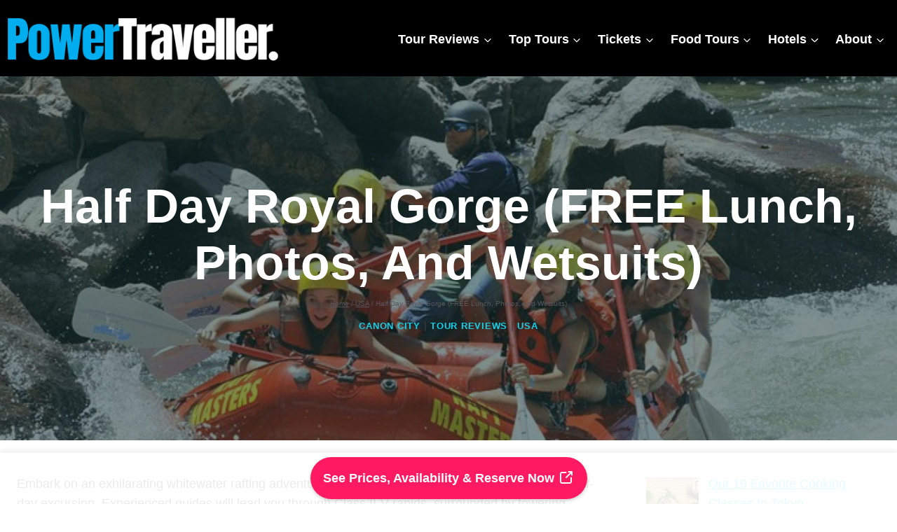

--- FILE ---
content_type: text/html; charset=UTF-8
request_url: https://powertraveller.com/half-day-royal-gorge-free-lunch-photos-and-wetsuits/
body_size: 25833
content:
<!doctype html>
<html lang="en-US" class="no-js" itemtype="https://schema.org/Blog" itemscope>
<head>
	<meta charset="UTF-8">
	<meta name="viewport" content="width=device-width, initial-scale=1, minimum-scale=1">
	<title>Half Day Royal Gorge (FREE Lunch, Photos, and Wetsuits) | Power Traveller</title>
	<style>img:is([sizes="auto" i], [sizes^="auto," i]) { contain-intrinsic-size: 3000px 1500px }</style>
	
<!-- The SEO Framework by Sybre Waaijer -->
<meta name="robots" content="max-snippet:-1,max-image-preview:large,max-video-preview:-1" />
<link rel="canonical" href="https://powertraveller.com/half-day-royal-gorge-free-lunch-photos-and-wetsuits/" />
<meta name="description" content="Soar through Class II&#x2d;V rapids in the majestic Royal Gorge with an exhilarating whitewater rafting adventure featuring complimentary amenities and stunning canyon vistas." />
<meta property="og:type" content="article" />
<meta property="og:locale" content="en_US" />
<meta property="og:site_name" content="Power Traveller" />
<meta property="og:title" content="Half Day Royal Gorge (FREE Lunch, Photos, and Wetsuits)" />
<meta property="og:description" content="Soar through Class II&#x2d;V rapids in the majestic Royal Gorge with an exhilarating whitewater rafting adventure featuring complimentary amenities and stunning canyon vistas." />
<meta property="og:url" content="https://powertraveller.com/half-day-royal-gorge-free-lunch-photos-and-wetsuits/" />
<meta property="og:image" content="https://powertraveller.com/wp-content/uploads/2024/06/1_half-day-royal-gorge-free-lunch-photos-and-wetsuits.jpg" />
<meta property="og:image:width" content="669" />
<meta property="og:image:height" content="446" />
<meta property="article:published_time" content="2024-06-30T09:34:04+00:00" />
<meta property="article:modified_time" content="2025-07-24T14:21:47+00:00" />
<meta name="twitter:card" content="summary_large_image" />
<meta name="twitter:title" content="Half Day Royal Gorge (FREE Lunch, Photos, and Wetsuits)" />
<meta name="twitter:description" content="Soar through Class II&#x2d;V rapids in the majestic Royal Gorge with an exhilarating whitewater rafting adventure featuring complimentary amenities and stunning canyon vistas." />
<meta name="twitter:image" content="https://powertraveller.com/wp-content/uploads/2024/06/1_half-day-royal-gorge-free-lunch-photos-and-wetsuits.jpg" />
<script type="application/ld+json">{"@context":"https://schema.org","@graph":[{"@type":"WebSite","@id":"https://powertraveller.com/#/schema/WebSite","url":"https://powertraveller.com/","name":"Power Traveller","description":"Travel Guides To The World","inLanguage":"en-US","potentialAction":{"@type":"SearchAction","target":{"@type":"EntryPoint","urlTemplate":"https://powertraveller.com/search/{search_term_string}/"},"query-input":"required name=search_term_string"},"publisher":{"@type":"Organization","@id":"https://powertraveller.com/#/schema/Organization","name":"Power Traveller","url":"https://powertraveller.com/","logo":{"@type":"ImageObject","url":"https://powertraveller.com/wp-content/uploads/2024/06/cropped-Power-Traveller.png","contentUrl":"https://powertraveller.com/wp-content/uploads/2024/06/cropped-Power-Traveller.png","width":444,"height":87,"contentSize":"7781"}}},{"@type":"WebPage","@id":"https://powertraveller.com/half-day-royal-gorge-free-lunch-photos-and-wetsuits/","url":"https://powertraveller.com/half-day-royal-gorge-free-lunch-photos-and-wetsuits/","name":"Half Day Royal Gorge (FREE Lunch, Photos, and Wetsuits) | Power Traveller","description":"Soar through Class II&#x2d;V rapids in the majestic Royal Gorge with an exhilarating whitewater rafting adventure featuring complimentary amenities and stunning canyon vistas.","inLanguage":"en-US","isPartOf":{"@id":"https://powertraveller.com/#/schema/WebSite"},"breadcrumb":{"@type":"BreadcrumbList","@id":"https://powertraveller.com/#/schema/BreadcrumbList","itemListElement":[{"@type":"ListItem","position":1,"item":"https://powertraveller.com/","name":"Power Traveller"},{"@type":"ListItem","position":2,"item":"https://powertraveller.com/topics/tour-reviews/","name":"Tour Reviews"},{"@type":"ListItem","position":3,"name":"Half Day Royal Gorge (FREE Lunch, Photos, and Wetsuits)"}]},"potentialAction":{"@type":"ReadAction","target":"https://powertraveller.com/half-day-royal-gorge-free-lunch-photos-and-wetsuits/"},"datePublished":"2024-06-30T09:34:04+00:00","dateModified":"2025-07-24T14:21:47+00:00","author":{"@type":"Person","@id":"https://powertraveller.com/#/schema/Person/09947ff340cf45723eb104743be300ac","name":"Power Traveler"}}]}</script>
<!-- / The SEO Framework by Sybre Waaijer | 3.18ms meta | 0.17ms boot -->

<link rel='dns-prefetch' href='//stats.wp.com' />
<link rel="alternate" type="application/rss+xml" title="Power Traveller &raquo; Feed" href="https://powertraveller.com/feed/" />
<link rel="alternate" type="application/rss+xml" title="Power Traveller &raquo; Comments Feed" href="https://powertraveller.com/comments/feed/" />
			<script>document.documentElement.classList.remove( 'no-js' );</script>
			<script>
window._wpemojiSettings = {"baseUrl":"https:\/\/s.w.org\/images\/core\/emoji\/16.0.1\/72x72\/","ext":".png","svgUrl":"https:\/\/s.w.org\/images\/core\/emoji\/16.0.1\/svg\/","svgExt":".svg","source":{"concatemoji":"https:\/\/powertraveller.com\/wp-includes\/js\/wp-emoji-release.min.js?ver=6.8.3"}};
/*! This file is auto-generated */
!function(s,n){var o,i,e;function c(e){try{var t={supportTests:e,timestamp:(new Date).valueOf()};sessionStorage.setItem(o,JSON.stringify(t))}catch(e){}}function p(e,t,n){e.clearRect(0,0,e.canvas.width,e.canvas.height),e.fillText(t,0,0);var t=new Uint32Array(e.getImageData(0,0,e.canvas.width,e.canvas.height).data),a=(e.clearRect(0,0,e.canvas.width,e.canvas.height),e.fillText(n,0,0),new Uint32Array(e.getImageData(0,0,e.canvas.width,e.canvas.height).data));return t.every(function(e,t){return e===a[t]})}function u(e,t){e.clearRect(0,0,e.canvas.width,e.canvas.height),e.fillText(t,0,0);for(var n=e.getImageData(16,16,1,1),a=0;a<n.data.length;a++)if(0!==n.data[a])return!1;return!0}function f(e,t,n,a){switch(t){case"flag":return n(e,"\ud83c\udff3\ufe0f\u200d\u26a7\ufe0f","\ud83c\udff3\ufe0f\u200b\u26a7\ufe0f")?!1:!n(e,"\ud83c\udde8\ud83c\uddf6","\ud83c\udde8\u200b\ud83c\uddf6")&&!n(e,"\ud83c\udff4\udb40\udc67\udb40\udc62\udb40\udc65\udb40\udc6e\udb40\udc67\udb40\udc7f","\ud83c\udff4\u200b\udb40\udc67\u200b\udb40\udc62\u200b\udb40\udc65\u200b\udb40\udc6e\u200b\udb40\udc67\u200b\udb40\udc7f");case"emoji":return!a(e,"\ud83e\udedf")}return!1}function g(e,t,n,a){var r="undefined"!=typeof WorkerGlobalScope&&self instanceof WorkerGlobalScope?new OffscreenCanvas(300,150):s.createElement("canvas"),o=r.getContext("2d",{willReadFrequently:!0}),i=(o.textBaseline="top",o.font="600 32px Arial",{});return e.forEach(function(e){i[e]=t(o,e,n,a)}),i}function t(e){var t=s.createElement("script");t.src=e,t.defer=!0,s.head.appendChild(t)}"undefined"!=typeof Promise&&(o="wpEmojiSettingsSupports",i=["flag","emoji"],n.supports={everything:!0,everythingExceptFlag:!0},e=new Promise(function(e){s.addEventListener("DOMContentLoaded",e,{once:!0})}),new Promise(function(t){var n=function(){try{var e=JSON.parse(sessionStorage.getItem(o));if("object"==typeof e&&"number"==typeof e.timestamp&&(new Date).valueOf()<e.timestamp+604800&&"object"==typeof e.supportTests)return e.supportTests}catch(e){}return null}();if(!n){if("undefined"!=typeof Worker&&"undefined"!=typeof OffscreenCanvas&&"undefined"!=typeof URL&&URL.createObjectURL&&"undefined"!=typeof Blob)try{var e="postMessage("+g.toString()+"("+[JSON.stringify(i),f.toString(),p.toString(),u.toString()].join(",")+"));",a=new Blob([e],{type:"text/javascript"}),r=new Worker(URL.createObjectURL(a),{name:"wpTestEmojiSupports"});return void(r.onmessage=function(e){c(n=e.data),r.terminate(),t(n)})}catch(e){}c(n=g(i,f,p,u))}t(n)}).then(function(e){for(var t in e)n.supports[t]=e[t],n.supports.everything=n.supports.everything&&n.supports[t],"flag"!==t&&(n.supports.everythingExceptFlag=n.supports.everythingExceptFlag&&n.supports[t]);n.supports.everythingExceptFlag=n.supports.everythingExceptFlag&&!n.supports.flag,n.DOMReady=!1,n.readyCallback=function(){n.DOMReady=!0}}).then(function(){return e}).then(function(){var e;n.supports.everything||(n.readyCallback(),(e=n.source||{}).concatemoji?t(e.concatemoji):e.wpemoji&&e.twemoji&&(t(e.twemoji),t(e.wpemoji)))}))}((window,document),window._wpemojiSettings);
</script>

<style id='wp-emoji-styles-inline-css'>

	img.wp-smiley, img.emoji {
		display: inline !important;
		border: none !important;
		box-shadow: none !important;
		height: 1em !important;
		width: 1em !important;
		margin: 0 0.07em !important;
		vertical-align: -0.1em !important;
		background: none !important;
		padding: 0 !important;
	}
</style>
<link rel='stylesheet' id='wp-block-library-css' href='https://powertraveller.com/wp-includes/css/dist/block-library/style.min.css?ver=6.8.3' media='all' />
<style id='classic-theme-styles-inline-css'>
/*! This file is auto-generated */
.wp-block-button__link{color:#fff;background-color:#32373c;border-radius:9999px;box-shadow:none;text-decoration:none;padding:calc(.667em + 2px) calc(1.333em + 2px);font-size:1.125em}.wp-block-file__button{background:#32373c;color:#fff;text-decoration:none}
</style>
<style id='global-styles-inline-css'>
:root{--wp--preset--aspect-ratio--square: 1;--wp--preset--aspect-ratio--4-3: 4/3;--wp--preset--aspect-ratio--3-4: 3/4;--wp--preset--aspect-ratio--3-2: 3/2;--wp--preset--aspect-ratio--2-3: 2/3;--wp--preset--aspect-ratio--16-9: 16/9;--wp--preset--aspect-ratio--9-16: 9/16;--wp--preset--color--black: #000000;--wp--preset--color--cyan-bluish-gray: #abb8c3;--wp--preset--color--white: #ffffff;--wp--preset--color--pale-pink: #f78da7;--wp--preset--color--vivid-red: #cf2e2e;--wp--preset--color--luminous-vivid-orange: #ff6900;--wp--preset--color--luminous-vivid-amber: #fcb900;--wp--preset--color--light-green-cyan: #7bdcb5;--wp--preset--color--vivid-green-cyan: #00d084;--wp--preset--color--pale-cyan-blue: #8ed1fc;--wp--preset--color--vivid-cyan-blue: #0693e3;--wp--preset--color--vivid-purple: #9b51e0;--wp--preset--color--theme-palette-1: var(--global-palette1);--wp--preset--color--theme-palette-2: var(--global-palette2);--wp--preset--color--theme-palette-3: var(--global-palette3);--wp--preset--color--theme-palette-4: var(--global-palette4);--wp--preset--color--theme-palette-5: var(--global-palette5);--wp--preset--color--theme-palette-6: var(--global-palette6);--wp--preset--color--theme-palette-7: var(--global-palette7);--wp--preset--color--theme-palette-8: var(--global-palette8);--wp--preset--color--theme-palette-9: var(--global-palette9);--wp--preset--gradient--vivid-cyan-blue-to-vivid-purple: linear-gradient(135deg,rgba(6,147,227,1) 0%,rgb(155,81,224) 100%);--wp--preset--gradient--light-green-cyan-to-vivid-green-cyan: linear-gradient(135deg,rgb(122,220,180) 0%,rgb(0,208,130) 100%);--wp--preset--gradient--luminous-vivid-amber-to-luminous-vivid-orange: linear-gradient(135deg,rgba(252,185,0,1) 0%,rgba(255,105,0,1) 100%);--wp--preset--gradient--luminous-vivid-orange-to-vivid-red: linear-gradient(135deg,rgba(255,105,0,1) 0%,rgb(207,46,46) 100%);--wp--preset--gradient--very-light-gray-to-cyan-bluish-gray: linear-gradient(135deg,rgb(238,238,238) 0%,rgb(169,184,195) 100%);--wp--preset--gradient--cool-to-warm-spectrum: linear-gradient(135deg,rgb(74,234,220) 0%,rgb(151,120,209) 20%,rgb(207,42,186) 40%,rgb(238,44,130) 60%,rgb(251,105,98) 80%,rgb(254,248,76) 100%);--wp--preset--gradient--blush-light-purple: linear-gradient(135deg,rgb(255,206,236) 0%,rgb(152,150,240) 100%);--wp--preset--gradient--blush-bordeaux: linear-gradient(135deg,rgb(254,205,165) 0%,rgb(254,45,45) 50%,rgb(107,0,62) 100%);--wp--preset--gradient--luminous-dusk: linear-gradient(135deg,rgb(255,203,112) 0%,rgb(199,81,192) 50%,rgb(65,88,208) 100%);--wp--preset--gradient--pale-ocean: linear-gradient(135deg,rgb(255,245,203) 0%,rgb(182,227,212) 50%,rgb(51,167,181) 100%);--wp--preset--gradient--electric-grass: linear-gradient(135deg,rgb(202,248,128) 0%,rgb(113,206,126) 100%);--wp--preset--gradient--midnight: linear-gradient(135deg,rgb(2,3,129) 0%,rgb(40,116,252) 100%);--wp--preset--font-size--small: var(--global-font-size-small);--wp--preset--font-size--medium: var(--global-font-size-medium);--wp--preset--font-size--large: var(--global-font-size-large);--wp--preset--font-size--x-large: 42px;--wp--preset--font-size--larger: var(--global-font-size-larger);--wp--preset--font-size--xxlarge: var(--global-font-size-xxlarge);--wp--preset--spacing--20: 0.44rem;--wp--preset--spacing--30: 0.67rem;--wp--preset--spacing--40: 1rem;--wp--preset--spacing--50: 1.5rem;--wp--preset--spacing--60: 2.25rem;--wp--preset--spacing--70: 3.38rem;--wp--preset--spacing--80: 5.06rem;--wp--preset--shadow--natural: 6px 6px 9px rgba(0, 0, 0, 0.2);--wp--preset--shadow--deep: 12px 12px 50px rgba(0, 0, 0, 0.4);--wp--preset--shadow--sharp: 6px 6px 0px rgba(0, 0, 0, 0.2);--wp--preset--shadow--outlined: 6px 6px 0px -3px rgba(255, 255, 255, 1), 6px 6px rgba(0, 0, 0, 1);--wp--preset--shadow--crisp: 6px 6px 0px rgba(0, 0, 0, 1);}:where(.is-layout-flex){gap: 0.5em;}:where(.is-layout-grid){gap: 0.5em;}body .is-layout-flex{display: flex;}.is-layout-flex{flex-wrap: wrap;align-items: center;}.is-layout-flex > :is(*, div){margin: 0;}body .is-layout-grid{display: grid;}.is-layout-grid > :is(*, div){margin: 0;}:where(.wp-block-columns.is-layout-flex){gap: 2em;}:where(.wp-block-columns.is-layout-grid){gap: 2em;}:where(.wp-block-post-template.is-layout-flex){gap: 1.25em;}:where(.wp-block-post-template.is-layout-grid){gap: 1.25em;}.has-black-color{color: var(--wp--preset--color--black) !important;}.has-cyan-bluish-gray-color{color: var(--wp--preset--color--cyan-bluish-gray) !important;}.has-white-color{color: var(--wp--preset--color--white) !important;}.has-pale-pink-color{color: var(--wp--preset--color--pale-pink) !important;}.has-vivid-red-color{color: var(--wp--preset--color--vivid-red) !important;}.has-luminous-vivid-orange-color{color: var(--wp--preset--color--luminous-vivid-orange) !important;}.has-luminous-vivid-amber-color{color: var(--wp--preset--color--luminous-vivid-amber) !important;}.has-light-green-cyan-color{color: var(--wp--preset--color--light-green-cyan) !important;}.has-vivid-green-cyan-color{color: var(--wp--preset--color--vivid-green-cyan) !important;}.has-pale-cyan-blue-color{color: var(--wp--preset--color--pale-cyan-blue) !important;}.has-vivid-cyan-blue-color{color: var(--wp--preset--color--vivid-cyan-blue) !important;}.has-vivid-purple-color{color: var(--wp--preset--color--vivid-purple) !important;}.has-black-background-color{background-color: var(--wp--preset--color--black) !important;}.has-cyan-bluish-gray-background-color{background-color: var(--wp--preset--color--cyan-bluish-gray) !important;}.has-white-background-color{background-color: var(--wp--preset--color--white) !important;}.has-pale-pink-background-color{background-color: var(--wp--preset--color--pale-pink) !important;}.has-vivid-red-background-color{background-color: var(--wp--preset--color--vivid-red) !important;}.has-luminous-vivid-orange-background-color{background-color: var(--wp--preset--color--luminous-vivid-orange) !important;}.has-luminous-vivid-amber-background-color{background-color: var(--wp--preset--color--luminous-vivid-amber) !important;}.has-light-green-cyan-background-color{background-color: var(--wp--preset--color--light-green-cyan) !important;}.has-vivid-green-cyan-background-color{background-color: var(--wp--preset--color--vivid-green-cyan) !important;}.has-pale-cyan-blue-background-color{background-color: var(--wp--preset--color--pale-cyan-blue) !important;}.has-vivid-cyan-blue-background-color{background-color: var(--wp--preset--color--vivid-cyan-blue) !important;}.has-vivid-purple-background-color{background-color: var(--wp--preset--color--vivid-purple) !important;}.has-black-border-color{border-color: var(--wp--preset--color--black) !important;}.has-cyan-bluish-gray-border-color{border-color: var(--wp--preset--color--cyan-bluish-gray) !important;}.has-white-border-color{border-color: var(--wp--preset--color--white) !important;}.has-pale-pink-border-color{border-color: var(--wp--preset--color--pale-pink) !important;}.has-vivid-red-border-color{border-color: var(--wp--preset--color--vivid-red) !important;}.has-luminous-vivid-orange-border-color{border-color: var(--wp--preset--color--luminous-vivid-orange) !important;}.has-luminous-vivid-amber-border-color{border-color: var(--wp--preset--color--luminous-vivid-amber) !important;}.has-light-green-cyan-border-color{border-color: var(--wp--preset--color--light-green-cyan) !important;}.has-vivid-green-cyan-border-color{border-color: var(--wp--preset--color--vivid-green-cyan) !important;}.has-pale-cyan-blue-border-color{border-color: var(--wp--preset--color--pale-cyan-blue) !important;}.has-vivid-cyan-blue-border-color{border-color: var(--wp--preset--color--vivid-cyan-blue) !important;}.has-vivid-purple-border-color{border-color: var(--wp--preset--color--vivid-purple) !important;}.has-vivid-cyan-blue-to-vivid-purple-gradient-background{background: var(--wp--preset--gradient--vivid-cyan-blue-to-vivid-purple) !important;}.has-light-green-cyan-to-vivid-green-cyan-gradient-background{background: var(--wp--preset--gradient--light-green-cyan-to-vivid-green-cyan) !important;}.has-luminous-vivid-amber-to-luminous-vivid-orange-gradient-background{background: var(--wp--preset--gradient--luminous-vivid-amber-to-luminous-vivid-orange) !important;}.has-luminous-vivid-orange-to-vivid-red-gradient-background{background: var(--wp--preset--gradient--luminous-vivid-orange-to-vivid-red) !important;}.has-very-light-gray-to-cyan-bluish-gray-gradient-background{background: var(--wp--preset--gradient--very-light-gray-to-cyan-bluish-gray) !important;}.has-cool-to-warm-spectrum-gradient-background{background: var(--wp--preset--gradient--cool-to-warm-spectrum) !important;}.has-blush-light-purple-gradient-background{background: var(--wp--preset--gradient--blush-light-purple) !important;}.has-blush-bordeaux-gradient-background{background: var(--wp--preset--gradient--blush-bordeaux) !important;}.has-luminous-dusk-gradient-background{background: var(--wp--preset--gradient--luminous-dusk) !important;}.has-pale-ocean-gradient-background{background: var(--wp--preset--gradient--pale-ocean) !important;}.has-electric-grass-gradient-background{background: var(--wp--preset--gradient--electric-grass) !important;}.has-midnight-gradient-background{background: var(--wp--preset--gradient--midnight) !important;}.has-small-font-size{font-size: var(--wp--preset--font-size--small) !important;}.has-medium-font-size{font-size: var(--wp--preset--font-size--medium) !important;}.has-large-font-size{font-size: var(--wp--preset--font-size--large) !important;}.has-x-large-font-size{font-size: var(--wp--preset--font-size--x-large) !important;}
:where(.wp-block-post-template.is-layout-flex){gap: 1.25em;}:where(.wp-block-post-template.is-layout-grid){gap: 1.25em;}
:where(.wp-block-columns.is-layout-flex){gap: 2em;}:where(.wp-block-columns.is-layout-grid){gap: 2em;}
:root :where(.wp-block-pullquote){font-size: 1.5em;line-height: 1.6;}
</style>
<style id='content-section-style-inline-css'>

    .content-featured-image {
        max-width: 100%;
        height: auto;
        margin-bottom: 1em;
        display: block;
    }
    
    .action-buttons-container {
        display: flex;
        justify-content: center;
        gap: 1em;
        margin-bottom: 1.5em;
        text-align: center;
    }
    
    .action-button {
        display: inline-block !important;
        padding: 0.8em 1.8em !important;
        border-radius: 8px !important;
        text-decoration: none !important;
        font-weight: bold !important;
        font-size: 16px !important;
        color: white !important;
        transition: background-color 0.3s ease, transform 0.3s ease !important;
        border: none !important;
        cursor: pointer;
    }
    
    .booking-link {
        background-color: #FF5733 !important; /* Bold orange-red */
        color: #FFF !important;
    }
    
    .booking-link:hover {
        background-color: #E74C3C !important; /* Slightly darker on hover */
        transform: translateY(-2px) !important;
    }
    
    .review-link {
        background-color: #3498DB !important; /* Bold blue */
        color: #FFF !important;
    }
    
    .review-link:hover {
        background-color: #2980B9 !important; /* Darker blue on hover */
        transform: translateY(-2px) !important;
    }
    
</style>
<link rel='stylesheet' id='kadence-global-css' href='https://powertraveller.com/wp-content/themes/kadence/assets/css/global.min.css?ver=1.2.18' media='all' />
<style id='kadence-global-inline-css'>
/* Kadence Base CSS */
:root{--global-palette1:#13d2eb;--global-palette2:#189cad;--global-palette3:#1C0D5A;--global-palette4:#3D3D3D;--global-palette5:#57575D;--global-palette6:#636363;--global-palette7:#E1EBEE;--global-palette8:#EFF7FB;--global-palette9:#ffffff;--global-palette9rgb:255, 255, 255;--global-palette-highlight:var(--global-palette1);--global-palette-highlight-alt:var(--global-palette3);--global-palette-highlight-alt2:var(--global-palette9);--global-palette-btn-bg:#ff1a62;--global-palette-btn-bg-hover:var(--global-palette1);--global-palette-btn:var(--global-palette9);--global-palette-btn-hover:var(--global-palette9);--global-body-font-family:'DM Sans', sans-serif;--global-heading-font-family:'DM Sans', sans-serif;--global-primary-nav-font-family:inherit;--global-fallback-font:sans-serif;--global-display-fallback-font:sans-serif;--global-content-width:1290px;--global-content-wide-width:calc(1290px + 230px);--global-content-narrow-width:842px;--global-content-edge-padding:1.5rem;--global-content-boxed-padding:2rem;--global-calc-content-width:calc(1290px - var(--global-content-edge-padding) - var(--global-content-edge-padding) );--wp--style--global--content-size:var(--global-calc-content-width);}.wp-site-blocks{--global-vw:calc( 100vw - ( 0.5 * var(--scrollbar-offset)));}body{background:var(--global-palette9);}body, input, select, optgroup, textarea{font-style:normal;font-weight:normal;font-size:18px;line-height:1.6;font-family:var(--global-body-font-family);color:var(--global-palette4);}.content-bg, body.content-style-unboxed .site{background:#ffffff;}h1,h2,h3,h4,h5,h6{font-family:var(--global-heading-font-family);}h1{font-style:normal;font-weight:600;font-size:68px;line-height:1.2;text-transform:capitalize;color:var(--global-palette9);}h2{font-style:normal;font-weight:600;font-size:42px;line-height:1.2;text-transform:capitalize;color:var(--global-palette3);}h3{font-style:normal;font-weight:normal;font-size:23px;line-height:1.2;color:var(--global-palette3);}h4{font-style:normal;font-weight:600;font-size:22px;line-height:1.5;color:var(--global-palette4);}h5{font-style:normal;font-weight:600;font-size:20px;line-height:1.5;color:var(--global-palette4);}h6{font-style:normal;font-weight:600;font-size:19px;line-height:1.5;color:var(--global-palette5);}@media all and (max-width: 1024px){h1{font-size:50px;}}@media all and (max-width: 767px){h1{font-size:30px;}h2{font-size:32px;line-height:1.2;}}.entry-hero .kadence-breadcrumbs{max-width:1290px;}.site-container, .site-header-row-layout-contained, .site-footer-row-layout-contained, .entry-hero-layout-contained, .comments-area, .alignfull > .wp-block-cover__inner-container, .alignwide > .wp-block-cover__inner-container{max-width:var(--global-content-width);}.content-width-narrow .content-container.site-container, .content-width-narrow .hero-container.site-container{max-width:var(--global-content-narrow-width);}@media all and (min-width: 1520px){.wp-site-blocks .content-container  .alignwide{margin-left:-115px;margin-right:-115px;width:unset;max-width:unset;}}@media all and (min-width: 1102px){.content-width-narrow .wp-site-blocks .content-container .alignwide{margin-left:-130px;margin-right:-130px;width:unset;max-width:unset;}}.content-style-boxed .wp-site-blocks .entry-content .alignwide{margin-left:calc( -1 * var( --global-content-boxed-padding ) );margin-right:calc( -1 * var( --global-content-boxed-padding ) );}.content-area{margin-top:3rem;margin-bottom:3rem;}@media all and (max-width: 1024px){.content-area{margin-top:3rem;margin-bottom:3rem;}}@media all and (max-width: 767px){.content-area{margin-top:2rem;margin-bottom:2rem;}}@media all and (max-width: 1024px){:root{--global-content-boxed-padding:2rem;}}@media all and (max-width: 767px){:root{--global-content-boxed-padding:1.5rem;}}.entry-content-wrap{padding:2rem;}@media all and (max-width: 1024px){.entry-content-wrap{padding:2rem;}}@media all and (max-width: 767px){.entry-content-wrap{padding:1.5rem;}}.entry.single-entry{box-shadow:0px 15px 15px -10px rgba(0,0,0,0.05);}.entry.loop-entry{box-shadow:0px 15px 15px -10px rgba(0,0,0,0.05);}.loop-entry .entry-content-wrap{padding:2rem;}@media all and (max-width: 1024px){.loop-entry .entry-content-wrap{padding:2rem;}}@media all and (max-width: 767px){.loop-entry .entry-content-wrap{padding:1.5rem;}}.primary-sidebar.widget-area .widget{margin-bottom:1.5em;color:var(--global-palette4);}.primary-sidebar.widget-area .widget-title{font-weight:700;font-size:20px;line-height:1.5;color:var(--global-palette3);}button, .button, .wp-block-button__link, input[type="button"], input[type="reset"], input[type="submit"], .fl-button, .elementor-button-wrapper .elementor-button, .wc-block-components-checkout-place-order-button, .wc-block-cart__submit{font-style:normal;font-weight:800;font-size:18px;box-shadow:0px 0px 0px -7px rgba(0,0,0,0);}button:hover, button:focus, button:active, .button:hover, .button:focus, .button:active, .wp-block-button__link:hover, .wp-block-button__link:focus, .wp-block-button__link:active, input[type="button"]:hover, input[type="button"]:focus, input[type="button"]:active, input[type="reset"]:hover, input[type="reset"]:focus, input[type="reset"]:active, input[type="submit"]:hover, input[type="submit"]:focus, input[type="submit"]:active, .elementor-button-wrapper .elementor-button:hover, .elementor-button-wrapper .elementor-button:focus, .elementor-button-wrapper .elementor-button:active, .wc-block-cart__submit:hover{box-shadow:0px 15px 25px -7px rgba(0,0,0,0.1);}.kb-button.kb-btn-global-outline.kb-btn-global-inherit{padding-top:calc(px - 2px);padding-right:calc(px - 2px);padding-bottom:calc(px - 2px);padding-left:calc(px - 2px);}@media all and (min-width: 1025px){.transparent-header .entry-hero .entry-hero-container-inner{padding-top:100px;}}@media all and (max-width: 1024px){.mobile-transparent-header .entry-hero .entry-hero-container-inner{padding-top:100px;}}@media all and (max-width: 767px){.mobile-transparent-header .entry-hero .entry-hero-container-inner{padding-top:64px;}}.comment-metadata a:not(.comment-edit-link), .comment-body .edit-link:before{display:none;}.entry-hero.post-hero-section .entry-header{min-height:520px;}.post-hero-section .hero-section-overlay{background:rgba(5,37,37,0.51);}@media all and (max-width: 1024px){.entry-hero.post-hero-section .entry-header{min-height:350px;}}@media all and (max-width: 767px){.entry-hero.post-hero-section .entry-header{min-height:260px;}}
/* Kadence Header CSS */
@media all and (max-width: 1024px){.mobile-transparent-header #masthead{position:absolute;left:0px;right:0px;z-index:100;}.kadence-scrollbar-fixer.mobile-transparent-header #masthead{right:var(--scrollbar-offset,0);}.mobile-transparent-header #masthead, .mobile-transparent-header .site-top-header-wrap .site-header-row-container-inner, .mobile-transparent-header .site-main-header-wrap .site-header-row-container-inner, .mobile-transparent-header .site-bottom-header-wrap .site-header-row-container-inner{background:transparent;}.site-header-row-tablet-layout-fullwidth, .site-header-row-tablet-layout-standard{padding:0px;}}@media all and (min-width: 1025px){.transparent-header #masthead{position:absolute;left:0px;right:0px;z-index:100;}.transparent-header.kadence-scrollbar-fixer #masthead{right:var(--scrollbar-offset,0);}.transparent-header #masthead, .transparent-header .site-top-header-wrap .site-header-row-container-inner, .transparent-header .site-main-header-wrap .site-header-row-container-inner, .transparent-header .site-bottom-header-wrap .site-header-row-container-inner{background:transparent;}}.site-branding a.brand img{max-width:400px;}.site-branding a.brand img.svg-logo-image{width:400px;}@media all and (max-width: 1024px){.site-branding a.brand img{max-width:439px;}.site-branding a.brand img.svg-logo-image{width:439px;}}@media all and (max-width: 767px){.site-branding a.brand img{max-width:189px;}.site-branding a.brand img.svg-logo-image{width:189px;}}.site-branding{padding:0px 0px 0px 0px;}@media all and (max-width: 767px){.site-branding{padding:0px 0px 0px 0px;}}#masthead, #masthead .kadence-sticky-header.item-is-fixed:not(.item-at-start):not(.site-header-row-container):not(.site-main-header-wrap), #masthead .kadence-sticky-header.item-is-fixed:not(.item-at-start) > .site-header-row-container-inner{background:#ffffff;}.site-main-header-wrap .site-header-row-container-inner{background:#000000;}.site-main-header-inner-wrap{min-height:100px;}@media all and (max-width: 1024px){.site-main-header-inner-wrap{min-height:100px;}}@media all and (max-width: 767px){.site-main-header-inner-wrap{min-height:64px;}}.site-main-header-wrap .site-header-row-container-inner>.site-container{padding:6px 6px 3px 3px;}.header-navigation[class*="header-navigation-style-underline"] .header-menu-container.primary-menu-container>ul>li>a:after{width:calc( 100% - 1.3em);}.main-navigation .primary-menu-container > ul > li.menu-item > a{padding-left:calc(1.3em / 2);padding-right:calc(1.3em / 2);padding-top:0.6em;padding-bottom:0.6em;color:var(--global-palette9);}.main-navigation .primary-menu-container > ul > li.menu-item .dropdown-nav-special-toggle{right:calc(1.3em / 2);}.main-navigation .primary-menu-container > ul li.menu-item > a{font-style:normal;font-weight:800;}.main-navigation .primary-menu-container > ul > li.menu-item > a:hover{color:var(--global-palette7);}.main-navigation .primary-menu-container > ul > li.menu-item.current-menu-item > a{color:var(--global-palette6);}.header-navigation .header-menu-container ul ul.sub-menu, .header-navigation .header-menu-container ul ul.submenu{background:var(--global-palette3);box-shadow:0px 2px 13px 0px rgba(0,0,0,0.1);}.header-navigation .header-menu-container ul ul li.menu-item, .header-menu-container ul.menu > li.kadence-menu-mega-enabled > ul > li.menu-item > a{border-bottom:1px solid rgba(255,255,255,0.1);}.header-navigation .header-menu-container ul ul li.menu-item > a{width:200px;padding-top:1em;padding-bottom:1em;color:var(--global-palette8);font-size:12px;}.header-navigation .header-menu-container ul ul li.menu-item > a:hover{color:var(--global-palette9);background:var(--global-palette4);}.header-navigation .header-menu-container ul ul li.menu-item.current-menu-item > a{color:var(--global-palette9);background:var(--global-palette4);}.mobile-toggle-open-container .menu-toggle-open, .mobile-toggle-open-container .menu-toggle-open:focus{color:var(--global-palette5);padding:0.4em 0.6em 0.4em 0.6em;font-size:14px;}.mobile-toggle-open-container .menu-toggle-open.menu-toggle-style-bordered{border:1px solid currentColor;}.mobile-toggle-open-container .menu-toggle-open .menu-toggle-icon{font-size:20px;}.mobile-toggle-open-container .menu-toggle-open:hover, .mobile-toggle-open-container .menu-toggle-open:focus-visible{color:var(--global-palette-highlight);}.mobile-navigation ul li{font-size:14px;}.mobile-navigation ul li a{padding-top:1em;padding-bottom:1em;}.mobile-navigation ul li > a, .mobile-navigation ul li.menu-item-has-children > .drawer-nav-drop-wrap{color:var(--global-palette8);}.mobile-navigation ul li.current-menu-item > a, .mobile-navigation ul li.current-menu-item.menu-item-has-children > .drawer-nav-drop-wrap{color:var(--global-palette-highlight);}.mobile-navigation ul li.menu-item-has-children .drawer-nav-drop-wrap, .mobile-navigation ul li:not(.menu-item-has-children) a{border-bottom:1px solid rgba(255,255,255,0.1);}.mobile-navigation:not(.drawer-navigation-parent-toggle-true) ul li.menu-item-has-children .drawer-nav-drop-wrap button{border-left:1px solid rgba(255,255,255,0.1);}#mobile-drawer .drawer-header .drawer-toggle{padding:0.6em 0.15em 0.6em 0.15em;font-size:24px;}
/* Kadence Footer CSS */
.site-middle-footer-wrap .site-footer-row-container-inner{background:var(--global-palette1);font-style:normal;}.site-middle-footer-inner-wrap{padding-top:30px;padding-bottom:30px;grid-column-gap:30px;grid-row-gap:30px;}.site-middle-footer-inner-wrap .widget{margin-bottom:30px;}.site-middle-footer-inner-wrap .site-footer-section:not(:last-child):after{right:calc(-30px / 2);}.site-bottom-footer-wrap .site-footer-row-container-inner{background:var(--global-palette4);font-style:normal;color:var(--global-palette8);}.site-bottom-footer-inner-wrap{min-height:80px;padding-top:10px;padding-bottom:10px;grid-column-gap:30px;}.site-bottom-footer-inner-wrap .widget{margin-bottom:30px;}.site-bottom-footer-inner-wrap .site-footer-section:not(:last-child):after{right:calc(-30px / 2);}#colophon .footer-navigation .footer-menu-container > ul > li > a{padding-left:calc(1.2em / 2);padding-right:calc(1.2em / 2);padding-top:calc(0.6em / 2);padding-bottom:calc(0.6em / 2);color:var(--global-palette5);}#colophon .footer-navigation .footer-menu-container > ul li a:hover{color:var(--global-palette-highlight);}#colophon .footer-navigation .footer-menu-container > ul li.current-menu-item > a{color:var(--global-palette3);}
/* Kadence Dynamic CSS */
.content-title-style-above .post-hero-section .entry-hero-container-inner{background-image:url('https://powertraveller.com/wp-content/uploads/2024/06/1_half-day-royal-gorge-free-lunch-photos-and-wetsuits.jpg');background-repeat:no-repeat;background-position:center center;background-size:cover;background-attachment:scroll;}
/* Kadence Pro Header CSS */
.header-navigation-dropdown-direction-left ul ul.submenu, .header-navigation-dropdown-direction-left ul ul.sub-menu{right:0px;left:auto;}.rtl .header-navigation-dropdown-direction-right ul ul.submenu, .rtl .header-navigation-dropdown-direction-right ul ul.sub-menu{left:0px;right:auto;}.header-account-button .nav-drop-title-wrap > .kadence-svg-iconset, .header-account-button > .kadence-svg-iconset{font-size:1.2em;}.site-header-item .header-account-button .nav-drop-title-wrap, .site-header-item .header-account-wrap > .header-account-button{display:flex;align-items:center;}.header-account-style-icon_label .header-account-label{padding-left:5px;}.header-account-style-label_icon .header-account-label{padding-right:5px;}.site-header-item .header-account-wrap .header-account-button{text-decoration:none;box-shadow:none;color:inherit;background:transparent;padding:0.6em 0em 0.6em 0em;}.header-mobile-account-wrap .header-account-button .nav-drop-title-wrap > .kadence-svg-iconset, .header-mobile-account-wrap .header-account-button > .kadence-svg-iconset{font-size:1.2em;}.header-mobile-account-wrap .header-account-button .nav-drop-title-wrap, .header-mobile-account-wrap > .header-account-button{display:flex;align-items:center;}.header-mobile-account-wrap.header-account-style-icon_label .header-account-label{padding-left:5px;}.header-mobile-account-wrap.header-account-style-label_icon .header-account-label{padding-right:5px;}.header-mobile-account-wrap .header-account-button{text-decoration:none;box-shadow:none;color:inherit;background:transparent;padding:0.6em 0em 0.6em 0em;}#login-drawer .drawer-inner .drawer-content{display:flex;justify-content:center;align-items:center;position:absolute;top:0px;bottom:0px;left:0px;right:0px;padding:0px;}#loginform p label{display:block;}#login-drawer #loginform{width:100%;}#login-drawer #loginform input{width:100%;}#login-drawer #loginform input[type="checkbox"]{width:auto;}#login-drawer .drawer-inner .drawer-header{position:relative;z-index:100;}#login-drawer .drawer-content_inner.widget_login_form_inner{padding:2em;width:100%;max-width:350px;border-radius:.25rem;background:var(--global-palette9);color:var(--global-palette4);}#login-drawer .lost_password a{color:var(--global-palette6);}#login-drawer .lost_password, #login-drawer .register-field{text-align:center;}#login-drawer .widget_login_form_inner p{margin-top:1.2em;margin-bottom:0em;}#login-drawer .widget_login_form_inner p:first-child{margin-top:0em;}#login-drawer .widget_login_form_inner label{margin-bottom:0.5em;}#login-drawer hr.register-divider{margin:1.2em 0;border-width:1px;}#login-drawer .register-field{font-size:90%;}@media all and (min-width: 1025px){#login-drawer hr.register-divider.hide-desktop{display:none;}#login-drawer p.register-field.hide-desktop{display:none;}}@media all and (max-width: 1024px){#login-drawer hr.register-divider.hide-mobile{display:none;}#login-drawer p.register-field.hide-mobile{display:none;}}@media all and (max-width: 767px){#login-drawer hr.register-divider.hide-mobile{display:none;}#login-drawer p.register-field.hide-mobile{display:none;}}.tertiary-navigation .tertiary-menu-container > ul > li.menu-item > a{padding-left:calc(1.2em / 2);padding-right:calc(1.2em / 2);padding-top:0.6em;padding-bottom:0.6em;color:var(--global-palette5);}.tertiary-navigation .tertiary-menu-container > ul > li.menu-item > a:hover{color:var(--global-palette-highlight);}.tertiary-navigation .tertiary-menu-container > ul > li.menu-item.current-menu-item > a{color:var(--global-palette3);}.header-navigation[class*="header-navigation-style-underline"] .header-menu-container.tertiary-menu-container>ul>li>a:after{width:calc( 100% - 1.2em);}.quaternary-navigation .quaternary-menu-container > ul > li.menu-item > a{padding-left:calc(1.2em / 2);padding-right:calc(1.2em / 2);padding-top:0.6em;padding-bottom:0.6em;color:var(--global-palette5);}.quaternary-navigation .quaternary-menu-container > ul > li.menu-item > a:hover{color:var(--global-palette-highlight);}.quaternary-navigation .quaternary-menu-container > ul > li.menu-item.current-menu-item > a{color:var(--global-palette3);}.header-navigation[class*="header-navigation-style-underline"] .header-menu-container.quaternary-menu-container>ul>li>a:after{width:calc( 100% - 1.2em);}#main-header .header-divider{border-right:1px solid var(--global-palette6);height:50%;}#main-header .header-divider2{border-right:1px solid var(--global-palette6);height:50%;}#main-header .header-divider3{border-right:1px solid var(--global-palette6);height:50%;}#mobile-header .header-mobile-divider, #mobile-drawer .header-mobile-divider{border-right:1px solid var(--global-palette6);height:50%;}#mobile-drawer .header-mobile-divider{border-top:1px solid var(--global-palette6);width:50%;}#mobile-header .header-mobile-divider2{border-right:1px solid var(--global-palette6);height:50%;}#mobile-drawer .header-mobile-divider2{border-top:1px solid var(--global-palette6);width:50%;}.header-item-search-bar form ::-webkit-input-placeholder{color:currentColor;opacity:0.5;}.header-item-search-bar form ::placeholder{color:currentColor;opacity:0.5;}.header-search-bar form{max-width:100%;width:240px;}.header-mobile-search-bar form{max-width:calc(100vw - var(--global-sm-spacing) - var(--global-sm-spacing));width:240px;}.header-widget-lstyle-normal .header-widget-area-inner a:not(.button){text-decoration:underline;}.element-contact-inner-wrap{display:flex;flex-wrap:wrap;align-items:center;margin-top:-0.6em;margin-left:calc(-0.6em / 2);margin-right:calc(-0.6em / 2);}.element-contact-inner-wrap .header-contact-item{display:inline-flex;flex-wrap:wrap;align-items:center;margin-top:0.6em;margin-left:calc(0.6em / 2);margin-right:calc(0.6em / 2);}.element-contact-inner-wrap .header-contact-item .kadence-svg-iconset{font-size:1em;}.header-contact-item img{display:inline-block;}.header-contact-item .contact-label{margin-left:0.3em;}.rtl .header-contact-item .contact-label{margin-right:0.3em;margin-left:0px;}.header-mobile-contact-wrap .element-contact-inner-wrap{display:flex;flex-wrap:wrap;align-items:center;margin-top:-0.6em;margin-left:calc(-0.6em / 2);margin-right:calc(-0.6em / 2);}.header-mobile-contact-wrap .element-contact-inner-wrap .header-contact-item{display:inline-flex;flex-wrap:wrap;align-items:center;margin-top:0.6em;margin-left:calc(0.6em / 2);margin-right:calc(0.6em / 2);}.header-mobile-contact-wrap .element-contact-inner-wrap .header-contact-item .kadence-svg-iconset{font-size:1em;}#main-header .header-button2{border:2px none transparent;box-shadow:0px 0px 0px -7px rgba(0,0,0,0);}#main-header .header-button2:hover{box-shadow:0px 15px 25px -7px rgba(0,0,0,0.1);}.mobile-header-button2-wrap .mobile-header-button-inner-wrap .mobile-header-button2{border:2px none transparent;box-shadow:0px 0px 0px -7px rgba(0,0,0,0);}.mobile-header-button2-wrap .mobile-header-button-inner-wrap .mobile-header-button2:hover{box-shadow:0px 15px 25px -7px rgba(0,0,0,0.1);}#widget-drawer.popup-drawer-layout-fullwidth .drawer-content .header-widget2, #widget-drawer.popup-drawer-layout-sidepanel .drawer-inner{max-width:400px;}#widget-drawer.popup-drawer-layout-fullwidth .drawer-content .header-widget2{margin:0 auto;}.widget-toggle-open{display:flex;align-items:center;background:transparent;box-shadow:none;}.widget-toggle-open:hover, .widget-toggle-open:focus{border-color:currentColor;background:transparent;box-shadow:none;}.widget-toggle-open .widget-toggle-icon{display:flex;}.widget-toggle-open .widget-toggle-label{padding-right:5px;}.rtl .widget-toggle-open .widget-toggle-label{padding-left:5px;padding-right:0px;}.widget-toggle-open .widget-toggle-label:empty, .rtl .widget-toggle-open .widget-toggle-label:empty{padding-right:0px;padding-left:0px;}.widget-toggle-open-container .widget-toggle-open{color:var(--global-palette5);padding:0.4em 0.6em 0.4em 0.6em;font-size:14px;}.widget-toggle-open-container .widget-toggle-open.widget-toggle-style-bordered{border:1px solid currentColor;}.widget-toggle-open-container .widget-toggle-open .widget-toggle-icon{font-size:20px;}.widget-toggle-open-container .widget-toggle-open:hover, .widget-toggle-open-container .widget-toggle-open:focus{color:var(--global-palette-highlight);}#widget-drawer .header-widget-2style-normal a:not(.button){text-decoration:underline;}#widget-drawer .header-widget-2style-plain a:not(.button){text-decoration:none;}#widget-drawer .header-widget2 .widget-title{color:var(--global-palette9);}#widget-drawer .header-widget2{color:var(--global-palette8);}#widget-drawer .header-widget2 a:not(.button), #widget-drawer .header-widget2 .drawer-sub-toggle{color:var(--global-palette8);}#widget-drawer .header-widget2 a:not(.button):hover, #widget-drawer .header-widget2 .drawer-sub-toggle:hover{color:var(--global-palette9);}#mobile-secondary-site-navigation ul li{font-size:14px;}#mobile-secondary-site-navigation ul li a{padding-top:1em;padding-bottom:1em;}#mobile-secondary-site-navigation ul li > a, #mobile-secondary-site-navigation ul li.menu-item-has-children > .drawer-nav-drop-wrap{color:var(--global-palette8);}#mobile-secondary-site-navigation ul li.current-menu-item > a, #mobile-secondary-site-navigation ul li.current-menu-item.menu-item-has-children > .drawer-nav-drop-wrap{color:var(--global-palette-highlight);}#mobile-secondary-site-navigation ul li.menu-item-has-children .drawer-nav-drop-wrap, #mobile-secondary-site-navigation ul li:not(.menu-item-has-children) a{border-bottom:1px solid rgba(255,255,255,0.1);}#mobile-secondary-site-navigation:not(.drawer-navigation-parent-toggle-true) ul li.menu-item-has-children .drawer-nav-drop-wrap button{border-left:1px solid rgba(255,255,255,0.1);}
</style>
<link rel='stylesheet' id='kadence-header-css' href='https://powertraveller.com/wp-content/themes/kadence/assets/css/header.min.css?ver=1.2.18' media='all' />
<link rel='stylesheet' id='kadence-content-css' href='https://powertraveller.com/wp-content/themes/kadence/assets/css/content.min.css?ver=1.2.18' media='all' />
<link rel='stylesheet' id='kadence-sidebar-css' href='https://powertraveller.com/wp-content/themes/kadence/assets/css/sidebar.min.css?ver=1.2.18' media='all' />
<link rel='stylesheet' id='kadence-footer-css' href='https://powertraveller.com/wp-content/themes/kadence/assets/css/footer.min.css?ver=1.2.18' media='all' />
<link rel='stylesheet' id='menu-addons-css' href='https://powertraveller.com/wp-content/plugins/kadence-pro/dist/mega-menu/menu-addon.css?ver=1.1.13' media='all' />
<link rel='stylesheet' id='recent-posts-widget-with-thumbnails-public-style-css' href='https://powertraveller.com/wp-content/plugins/recent-posts-widget-with-thumbnails/public.css?ver=7.1.1' media='all' />
<style id='kadence-blocks-global-variables-inline-css'>
:root {--global-kb-font-size-sm:clamp(0.8rem, 0.73rem + 0.217vw, 0.9rem);--global-kb-font-size-md:clamp(1.1rem, 0.995rem + 0.326vw, 1.25rem);--global-kb-font-size-lg:clamp(1.75rem, 1.576rem + 0.543vw, 2rem);--global-kb-font-size-xl:clamp(2.25rem, 1.728rem + 1.63vw, 3rem);--global-kb-font-size-xxl:clamp(2.5rem, 1.456rem + 3.26vw, 4rem);--global-kb-font-size-xxxl:clamp(2.75rem, 0.489rem + 7.065vw, 6rem);}
</style>
<link rel="https://api.w.org/" href="https://powertraveller.com/wp-json/" /><link rel="alternate" title="JSON" type="application/json" href="https://powertraveller.com/wp-json/wp/v2/posts/38772" /><link rel="EditURI" type="application/rsd+xml" title="RSD" href="https://powertraveller.com/xmlrpc.php?rsd" />
<link rel="alternate" title="oEmbed (JSON)" type="application/json+oembed" href="https://powertraveller.com/wp-json/oembed/1.0/embed?url=https%3A%2F%2Fpowertraveller.com%2Fhalf-day-royal-gorge-free-lunch-photos-and-wetsuits%2F" />
<link rel="alternate" title="oEmbed (XML)" type="text/xml+oembed" href="https://powertraveller.com/wp-json/oembed/1.0/embed?url=https%3A%2F%2Fpowertraveller.com%2Fhalf-day-royal-gorge-free-lunch-photos-and-wetsuits%2F&#038;format=xml" />
        <style type="text/css">
            /*tables*/
th, td {
  font-size: 15px; 
  border-width: 1px;
  border-style: solid;
  border-color: #e1e1e1;
	padding: 3px;	
	border-color: #e1e1e1;
}
table {
  border-collapse: collapse;

}



.kadence-breadcrumbs {

  font-size: 58%;

}

.post-title .entry-taxonomies, .post-title .entry-taxonomies a {
  font-style: normal;
  font-size: 84%;
}



/* display post */

.inline-post-link {
    margin: 0;
    display: inline;
}

.inline-display-posts {
    display: inline;
}

/* book base buton */

a.button.basebutton {
    font-size: 18px;
	  border-radius: 40px;
    margin-top: 3px;
    margin-right: 0px;
    margin-bottom: 4px;
    margin-left: 0px;
	  padding: 16px 18px;
  /*  background-color: #FF5733 
    color: #FFFFFF !important; */
}

.basebutton .button-icon {
    vertical-align: middle;
    margin-left: 5px;
    margin-top: -2px;
    width: 24px;
    height: 24px;
    display: inline-block;
    stroke: #FFFFFF; 
    fill: none;
}


/* New class for the orange button */
a.button.basebutton.orange {
    background-color: #FF5533; /* Orange background */
    color: #FFFFFF; /* White text */
}


/* book top buton */

a.button.blubutton1 {
    font-size: 18px;
	  border-radius: 3px;
    margin-top: 0px;
    margin-right: 0px;
    margin-bottom: 0px;
    margin-left: 0px;
	  padding: 16px 18px;
    background-color: #0071EB; 
    color: #FFFFFF !important;
}

/* book top buton */

a.button.greenbutton2 {
    font-size: 18px;
	  border-radius: 3px;
    margin-top: 0px;
    margin-right: 0px;
    margin-bottom: 0px;
    margin-left: 0px;
	  padding: 16px 18px;
    background-color: #FF5533; 
    color: #FFFFFF !important;
}





/* Basic Grid Layout - Display post combined CAT layout */
/* Wrapper for individual posts */
.my-grid-layout {
    display: flex;
    flex-direction: column;
    gap: 20px; /* Spacing between posts */
    padding: 0;
    list-style: none;
}

/* Styling for each post item */
.my-grid-layout > div {
    background: #f9f9f9;
    padding: 15px;
    border: 1px solid #ddd;
    border-radius: 5px;
}

/* Image Styles */
.my-grid-layout img {
    max-width: 100%;
    height: auto;
    border-radius: 5px;
    margin-bottom: 10px; /* Spacing below the image */
}

/* Title Styling */
.my-grid-layout h2.display-posts-title {
    font-size: 1.2em;
    margin-top: 0;
}

/* Excerpt and Other Text */
.my-grid-layout .excerpt {
    font-size: 0.9em;
}

/* Adjustments for Mobile Devices */
@media only screen and (max-width: 600px) {
    .my-grid-layout {
        /* On smaller screens, the layout will still be one post per row */
        flex-direction: column;
    }
}

.dps-custom-button {
    display: block; /* Makes the button a block-level element */
    width: auto; /* Adjusts the width as per the content */
    margin: 10px auto; /* Top and bottom margin with auto horizontal margins for centering */
    background-color: #007bff; /* Change the color as needed */
    color: white;
    padding: 10px 20px;
    text-align: center;
    border-radius: 5px;
    text-decoration: none;
}

.dps-custom-button:hover {
    background-color: #0056b3; /* Darker shade for hover */
}

.activity-img-credit {
    margin-top: -38px;  
	  font-size: 14px; 
    color: grey;       
}



.content-section-wrapper {
    margin: 2em 0;
    text-align: center;
}

.content-featured-image {
    max-width: 100%;
    height: auto;
    margin-bottom: 1.5em;
}

.action-buttons-container {
    display: flex;
    justify-content: center;
    gap: 1em;
    margin-top: 1em;
    margin-bottom: 2em;
}

.action-button {
    display: inline-block !important;
    padding: 0.8em 1.5em !important;
    border-radius: 5px !important;
    text-decoration: none !important;
    font-weight: bold !important;
    transition: all 0.3s ease !important;
    border: none !important;
    line-height: 1.2 !important;
    font-size: 16px !important;
}

.review-link {
    background-color: #4A90E2 !important;
    color: white !important;
}

.review-link:hover {
    background-color: #357ABD !important;
    color: white !important;
    text-decoration: none !important;
}

.booking-link {
    background-color: #27AE60 !important;
    color: white !important;
}

.booking-link:hover {
    background-color: #219A52 !important;
    color: white !important;
    text-decoration: none !important;
}        </style>
        
    <style>
        .hotel-buttons {
            display: flex;
            gap: 20px;
            margin: 20px 0;
        }

        .hotel-button {
            display: inline-block;
            padding: 10px 20px;
            text-decoration: none;
            border-radius: 4px;
            text-align: center;
            font-weight: 500;
            transition: background-color 0.3s ease;
        }

        .hotel-button.review-button {
            background-color: #2271b1;
            color: #ffffff;
        }

        .hotel-button.review-button:hover {
            background-color: #135e96;
        }

        .hotel-button.booking-button {
            background-color: #00a32a;
            color: #ffffff;
        }

        .hotel-button.booking-button:hover {
            background-color: #008a20;
        }
    </style>
    	<style>img#wpstats{display:none}</style>
		<link rel='stylesheet' id='kadence-fonts-gfonts-css' href='https://powertraveller.com/wp-content/uploads/fonts/d161dc314f6d6b009c0859ee1bbd17a2/font.css?v=1747112822' media='all' />
<link rel="icon" href="https://powertraveller.com/wp-content/uploads/2024/06/cropped-Power-Traveller2-32x32.png" sizes="32x32" />
<link rel="icon" href="https://powertraveller.com/wp-content/uploads/2024/06/cropped-Power-Traveller2-192x192.png" sizes="192x192" />
<link rel="apple-touch-icon" href="https://powertraveller.com/wp-content/uploads/2024/06/cropped-Power-Traveller2-180x180.png" />
<meta name="msapplication-TileImage" content="https://powertraveller.com/wp-content/uploads/2024/06/cropped-Power-Traveller2-270x270.png" />
</head>

<body class="wp-singular post-template-default single single-post postid-38772 single-format-standard wp-custom-logo wp-embed-responsive wp-theme-kadence footer-on-bottom hide-focus-outline link-style-standard has-sidebar content-title-style-above content-width-normal content-style-unboxed content-vertical-padding-show non-transparent-header mobile-non-transparent-header">

<div id="wrapper" class="site wp-site-blocks">
			<a class="skip-link screen-reader-text scroll-ignore" href="#main">Skip to content</a>
		<header id="masthead" class="site-header" role="banner" itemtype="https://schema.org/WPHeader" itemscope>
	<div id="main-header" class="site-header-wrap">
		<div class="site-header-inner-wrap">
			<div class="site-header-upper-wrap">
				<div class="site-header-upper-inner-wrap">
					<div class="site-main-header-wrap site-header-row-container site-header-focus-item site-header-row-layout-standard" data-section="kadence_customizer_header_main">
	<div class="site-header-row-container-inner">
				<div class="site-container">
			<div class="site-main-header-inner-wrap site-header-row site-header-row-has-sides site-header-row-no-center">
									<div class="site-header-main-section-left site-header-section site-header-section-left">
						<div class="site-header-item site-header-focus-item" data-section="title_tagline">
	<div class="site-branding branding-layout-standard site-brand-logo-only"><a class="brand has-logo-image" href="https://powertraveller.com/" rel="home"><img width="444" height="87" src="https://powertraveller.com/wp-content/uploads/2024/06/cropped-Power-Traveller.png" class="custom-logo" alt="Power Traveller" decoding="async" /></a></div></div><!-- data-section="title_tagline" -->
					</div>
																	<div class="site-header-main-section-right site-header-section site-header-section-right">
						<div class="site-header-item site-header-focus-item site-header-item-main-navigation header-navigation-layout-stretch-false header-navigation-layout-fill-stretch-false" data-section="kadence_customizer_primary_navigation">
	    <nav id="site-navigation" class="main-navigation header-navigation hover-to-open nav--toggle-sub header-navigation-style-standard header-navigation-dropdown-animation-none" role="navigation" aria-label="Primary Navigation">
            <div class="primary-menu-container header-menu-container">
    <ul id="primary-menu" class="menu"><li id="menu-item-1705" class="menu-item menu-item-type-taxonomy menu-item-object-category current-post-ancestor current-menu-parent current-post-parent menu-item-has-children menu-item-1705"><a href="https://powertraveller.com/topics/tour-reviews/"><span class="nav-drop-title-wrap">Tour Reviews<span class="dropdown-nav-toggle"><span class="kadence-svg-iconset svg-baseline"><svg aria-hidden="true" class="kadence-svg-icon kadence-arrow-down-svg" fill="currentColor" version="1.1" xmlns="http://www.w3.org/2000/svg" width="24" height="24" viewBox="0 0 24 24"><title>Expand</title><path d="M5.293 9.707l6 6c0.391 0.391 1.024 0.391 1.414 0l6-6c0.391-0.391 0.391-1.024 0-1.414s-1.024-0.391-1.414 0l-5.293 5.293-5.293-5.293c-0.391-0.391-1.024-0.391-1.414 0s-0.391 1.024 0 1.414z"></path>
				</svg></span></span></span></a>
<ul class="sub-menu">
	<li id="menu-item-1710" class="menu-item menu-item-type-taxonomy menu-item-object-category menu-item-1710"><a href="https://powertraveller.com/topics/full-day/">Full Day</a></li>
	<li id="menu-item-23960" class="menu-item menu-item-type-taxonomy menu-item-object-category menu-item-23960"><a href="https://powertraveller.com/topics/cruises-boat-tours/">Cruises &amp; Boat Tours</a></li>
	<li id="menu-item-23961" class="menu-item menu-item-type-taxonomy menu-item-object-category menu-item-23961"><a href="https://powertraveller.com/topics/wine-tours/">Wine Tours</a></li>
	<li id="menu-item-1712" class="menu-item menu-item-type-taxonomy menu-item-object-category menu-item-1712"><a href="https://powertraveller.com/topics/half-day/">Half-Day</a></li>
	<li id="menu-item-1706" class="menu-item menu-item-type-taxonomy menu-item-object-category menu-item-1706"><a href="https://powertraveller.com/topics/walking-tour/">Walking Tour</a></li>
	<li id="menu-item-1703" class="menu-item menu-item-type-taxonomy menu-item-object-category menu-item-1703"><a href="https://powertraveller.com/topics/private-tours/">Private Tours</a></li>
	<li id="menu-item-1707" class="menu-item menu-item-type-taxonomy menu-item-object-category menu-item-1707"><a href="https://powertraveller.com/topics/city-tours/">City Tours</a></li>
	<li id="menu-item-25451" class="menu-item menu-item-type-taxonomy menu-item-object-category menu-item-25451"><a href="https://powertraveller.com/topics/cycling-tours/">Cycling Tours</a></li>
</ul>
</li>
<li id="menu-item-2731255" class="menu-item menu-item-type-taxonomy menu-item-object-category menu-item-has-children menu-item-2731255"><a href="https://powertraveller.com/topics/top-tours/"><span class="nav-drop-title-wrap">Top Tours<span class="dropdown-nav-toggle"><span class="kadence-svg-iconset svg-baseline"><svg aria-hidden="true" class="kadence-svg-icon kadence-arrow-down-svg" fill="currentColor" version="1.1" xmlns="http://www.w3.org/2000/svg" width="24" height="24" viewBox="0 0 24 24"><title>Expand</title><path d="M5.293 9.707l6 6c0.391 0.391 1.024 0.391 1.414 0l6-6c0.391-0.391 0.391-1.024 0-1.414s-1.024-0.391-1.414 0l-5.293 5.293-5.293-5.293c-0.391-0.391-1.024-0.391-1.414 0s-0.391 1.024 0 1.414z"></path>
				</svg></span></span></span></a>
<ul class="sub-menu">
	<li id="menu-item-2753536" class="menu-item menu-item-type-taxonomy menu-item-object-category menu-item-2753536"><a href="https://powertraveller.com/topics/top-walking-tours/">Top Walking Tours</a></li>
	<li id="menu-item-2731256" class="menu-item menu-item-type-taxonomy menu-item-object-category menu-item-2731256"><a href="https://powertraveller.com/topics/top-hiking-tours/">Top Hiking Tours</a></li>
	<li id="menu-item-2819011" class="menu-item menu-item-type-taxonomy menu-item-object-category menu-item-2819011"><a href="https://powertraveller.com/topics/top-cooking-classes/">Top Cooking Classes</a></li>
	<li id="menu-item-2731257" class="menu-item menu-item-type-taxonomy menu-item-object-category menu-item-2731257"><a href="https://powertraveller.com/topics/top-quad-bike-tours/">Top Quad Bike Tours</a></li>
	<li id="menu-item-2846187" class="menu-item menu-item-type-taxonomy menu-item-object-category menu-item-2846187"><a href="https://powertraveller.com/topics/top-buffet-experiences/">Top Buffet Experiences</a></li>
	<li id="menu-item-2846188" class="menu-item menu-item-type-taxonomy menu-item-object-category menu-item-2846188"><a href="https://powertraveller.com/topics/top-drinking-tours/">Top Drinking Tours</a></li>
	<li id="menu-item-2846189" class="menu-item menu-item-type-taxonomy menu-item-object-category menu-item-2846189"><a href="https://powertraveller.com/topics/top-safari-tours/">Top Safari Tours</a></li>
</ul>
</li>
<li id="menu-item-1704" class="menu-item menu-item-type-taxonomy menu-item-object-category menu-item-has-children menu-item-1704"><a href="https://powertraveller.com/topics/tickets/"><span class="nav-drop-title-wrap">Tickets<span class="dropdown-nav-toggle"><span class="kadence-svg-iconset svg-baseline"><svg aria-hidden="true" class="kadence-svg-icon kadence-arrow-down-svg" fill="currentColor" version="1.1" xmlns="http://www.w3.org/2000/svg" width="24" height="24" viewBox="0 0 24 24"><title>Expand</title><path d="M5.293 9.707l6 6c0.391 0.391 1.024 0.391 1.414 0l6-6c0.391-0.391 0.391-1.024 0-1.414s-1.024-0.391-1.414 0l-5.293 5.293-5.293-5.293c-0.391-0.391-1.024-0.391-1.414 0s-0.391 1.024 0 1.414z"></path>
				</svg></span></span></span></a>
<ul class="sub-menu">
	<li id="menu-item-23962" class="menu-item menu-item-type-taxonomy menu-item-object-category menu-item-23962"><a href="https://powertraveller.com/topics/museums/">Museums</a></li>
	<li id="menu-item-23963" class="menu-item menu-item-type-taxonomy menu-item-object-category menu-item-23963"><a href="https://powertraveller.com/topics/show/">Show</a></li>
</ul>
</li>
<li id="menu-item-1709" class="menu-item menu-item-type-taxonomy menu-item-object-category menu-item-has-children menu-item-1709"><a href="https://powertraveller.com/topics/food-tours/"><span class="nav-drop-title-wrap">Food Tours<span class="dropdown-nav-toggle"><span class="kadence-svg-iconset svg-baseline"><svg aria-hidden="true" class="kadence-svg-icon kadence-arrow-down-svg" fill="currentColor" version="1.1" xmlns="http://www.w3.org/2000/svg" width="24" height="24" viewBox="0 0 24 24"><title>Expand</title><path d="M5.293 9.707l6 6c0.391 0.391 1.024 0.391 1.414 0l6-6c0.391-0.391 0.391-1.024 0-1.414s-1.024-0.391-1.414 0l-5.293 5.293-5.293-5.293c-0.391-0.391-1.024-0.391-1.414 0s-0.391 1.024 0 1.414z"></path>
				</svg></span></span></span></a>
<ul class="sub-menu">
	<li id="menu-item-1708" class="menu-item menu-item-type-taxonomy menu-item-object-category menu-item-1708"><a href="https://powertraveller.com/topics/food-drink/">Food &amp; Drink</a></li>
	<li id="menu-item-23964" class="menu-item menu-item-type-taxonomy menu-item-object-category menu-item-23964"><a href="https://powertraveller.com/topics/wine-tours/">Wine Tours</a></li>
	<li id="menu-item-25440" class="menu-item menu-item-type-taxonomy menu-item-object-category menu-item-25440"><a href="https://powertraveller.com/topics/cooking-classes/">Cooking Classes</a></li>
</ul>
</li>
<li id="menu-item-2171758" class="menu-item menu-item-type-taxonomy menu-item-object-category menu-item-has-children menu-item-2171758"><a href="https://powertraveller.com/topics/hotel-reviews/"><span class="nav-drop-title-wrap">Hotels<span class="dropdown-nav-toggle"><span class="kadence-svg-iconset svg-baseline"><svg aria-hidden="true" class="kadence-svg-icon kadence-arrow-down-svg" fill="currentColor" version="1.1" xmlns="http://www.w3.org/2000/svg" width="24" height="24" viewBox="0 0 24 24"><title>Expand</title><path d="M5.293 9.707l6 6c0.391 0.391 1.024 0.391 1.414 0l6-6c0.391-0.391 0.391-1.024 0-1.414s-1.024-0.391-1.414 0l-5.293 5.293-5.293-5.293c-0.391-0.391-1.024-0.391-1.414 0s-0.391 1.024 0 1.414z"></path>
				</svg></span></span></span></a>
<ul class="sub-menu">
	<li id="menu-item-2210156" class="menu-item menu-item-type-taxonomy menu-item-object-category menu-item-2210156"><a href="https://powertraveller.com/topics/hotel-reviews/">Hotel Reviews</a></li>
	<li id="menu-item-2210157" class="menu-item menu-item-type-taxonomy menu-item-object-category menu-item-2210157"><a href="https://powertraveller.com/topics/luxury-hotels/">Luxury Hotels</a></li>
</ul>
</li>
<li id="menu-item-109034" class="menu-item menu-item-type-post_type menu-item-object-page menu-item-has-children menu-item-109034"><a href="https://powertraveller.com/about/"><span class="nav-drop-title-wrap">About<span class="dropdown-nav-toggle"><span class="kadence-svg-iconset svg-baseline"><svg aria-hidden="true" class="kadence-svg-icon kadence-arrow-down-svg" fill="currentColor" version="1.1" xmlns="http://www.w3.org/2000/svg" width="24" height="24" viewBox="0 0 24 24"><title>Expand</title><path d="M5.293 9.707l6 6c0.391 0.391 1.024 0.391 1.414 0l6-6c0.391-0.391 0.391-1.024 0-1.414s-1.024-0.391-1.414 0l-5.293 5.293-5.293-5.293c-0.391-0.391-1.024-0.391-1.414 0s-0.391 1.024 0 1.414z"></path>
				</svg></span></span></span></a>
<ul class="sub-menu">
	<li id="menu-item-1713" class="menu-item menu-item-type-post_type menu-item-object-page menu-item-1713"><a href="https://powertraveller.com/contact-us/">Contact</a></li>
	<li id="menu-item-109046" class="menu-item menu-item-type-post_type menu-item-object-page menu-item-109046"><a href="https://powertraveller.com/privacy-policy/">Privacy Policy </a></li>
</ul>
</li>
</ul>        </div>
    </nav><!-- #site-navigation -->
    </div><!-- data-section="primary_navigation" -->
					</div>
							</div>
		</div>
	</div>
</div>
				</div>
			</div>
					</div>
	</div>
	
<div id="mobile-header" class="site-mobile-header-wrap">
	<div class="site-header-inner-wrap">
		<div class="site-header-upper-wrap">
			<div class="site-header-upper-inner-wrap">
			<div class="site-main-header-wrap site-header-focus-item site-header-row-layout-standard site-header-row-tablet-layout-default site-header-row-mobile-layout-default ">
	<div class="site-header-row-container-inner">
		<div class="site-container">
			<div class="site-main-header-inner-wrap site-header-row site-header-row-has-sides site-header-row-no-center">
									<div class="site-header-main-section-left site-header-section site-header-section-left">
						<div class="site-header-item site-header-focus-item" data-section="title_tagline">
	<div class="site-branding mobile-site-branding branding-layout-standard branding-tablet-layout-inherit site-brand-logo-only branding-mobile-layout-standard site-brand-logo-only"><a class="brand has-logo-image" href="https://powertraveller.com/" rel="home"><img width="444" height="87" src="https://powertraveller.com/wp-content/uploads/2024/06/cropped-Power-Traveller.png" class="custom-logo" alt="Power Traveller" decoding="async" /></a></div></div><!-- data-section="title_tagline" -->
					</div>
																	<div class="site-header-main-section-right site-header-section site-header-section-right">
						<div class="site-header-item site-header-focus-item site-header-item-navgation-popup-toggle" data-section="kadence_customizer_mobile_trigger">
		<div class="mobile-toggle-open-container">
						<button id="mobile-toggle" class="menu-toggle-open drawer-toggle menu-toggle-style-default" aria-label="Open menu" data-toggle-target="#mobile-drawer" data-toggle-body-class="showing-popup-drawer-from-right" aria-expanded="false" data-set-focus=".menu-toggle-close"
					>
						<span class="menu-toggle-icon"><span class="kadence-svg-iconset"><svg class="kadence-svg-icon kadence-menu2-svg" fill="currentColor" version="1.1" xmlns="http://www.w3.org/2000/svg" width="24" height="28" viewBox="0 0 24 28"><title>Toggle Menu</title><path d="M24 21v2c0 0.547-0.453 1-1 1h-22c-0.547 0-1-0.453-1-1v-2c0-0.547 0.453-1 1-1h22c0.547 0 1 0.453 1 1zM24 13v2c0 0.547-0.453 1-1 1h-22c-0.547 0-1-0.453-1-1v-2c0-0.547 0.453-1 1-1h22c0.547 0 1 0.453 1 1zM24 5v2c0 0.547-0.453 1-1 1h-22c-0.547 0-1-0.453-1-1v-2c0-0.547 0.453-1 1-1h22c0.547 0 1 0.453 1 1z"></path>
				</svg></span></span>
		</button>
	</div>
	</div><!-- data-section="mobile_trigger" -->
					</div>
							</div>
		</div>
	</div>
</div>
			</div>
		</div>
			</div>
</div>
</header><!-- #masthead -->

	<div id="inner-wrap" class="wrap kt-clear">
		<section role="banner" class="entry-hero post-hero-section entry-hero-layout-standard">
	<div class="entry-hero-container-inner">
		<div class="hero-section-overlay"></div>
		<div class="hero-container site-container">
			<header class="entry-header post-title title-align-inherit title-tablet-align-inherit title-mobile-align-inherit">
				<h1 class="entry-title">Half Day Royal Gorge (FREE Lunch, Photos, and Wetsuits)</h1><nav id="kadence-breadcrumbs" aria-label="Breadcrumbs"  class="kadence-breadcrumbs"><div class="kadence-breadcrumb-container"><span><a href="https://powertraveller.com/" itemprop="url" class="kadence-bc-home" ><span>Home</span></a></span> <span class="bc-delimiter">/</span> <span><a href="https://powertraveller.com/topics/usa/" itemprop="url" ><span>USA</span></a></span> <span class="bc-delimiter">/</span> <span class="kadence-bread-current">Half Day Royal Gorge (FREE Lunch, Photos, and Wetsuits)</span></div></nav>		<div class="entry-taxonomies">
			<span class="category-links term-links category-style-normal">
				<a href="https://powertraveller.com/topics/canon-city/" rel="tag">Canon City</a> | <a href="https://powertraveller.com/topics/tour-reviews/" rel="tag">Tour Reviews</a> | <a href="https://powertraveller.com/topics/usa/" rel="tag">USA</a>			</span>
		</div><!-- .entry-taxonomies -->
					</header><!-- .entry-header -->
		</div>
	</div>
</section><!-- .entry-hero -->
<div id="primary" class="content-area">
	<div class="content-container site-container">
		<main id="main" class="site-main" role="main">
						<div class="content-wrap">
				<article id="post-38772" class="entry content-bg single-entry post-38772 post type-post status-publish format-standard has-post-thumbnail hentry category-canon-city category-tour-reviews category-usa tag-bookable-on-viator tag-cdn-moved">
	<div class="entry-content-wrap">
		
<div class="entry-content single-content">
	<p>Embark on an exhilarating whitewater rafting adventure through the majestic Royal Gorge with this half-day excursion. Experienced guides will lead you through Class II-V rapids, surrounded by towering 1,100-foot canyon walls. Included amenities, such as personal flotation devices, wetsuits, and a complimentary lunch, ensure a comfortable and memorable journey. Capture the thrills with free photographs, making this a must-try activity for visitors seeking an adrenaline-filled exploration of Colorado’s natural beauty. With a moderate level of physical fitness required, this adventure promises an unforgettable experience for outdoor enthusiasts.</p>
<div class="lwptoc lwptoc-autoWidth lwptoc-baseItems lwptoc-inherit" data-smooth-scroll="1" data-smooth-scroll-offset="24"><div class="lwptoc_i">    <div class="lwptoc_header">
        <b class="lwptoc_title">Contents</b>                    <span class="lwptoc_toggle">
                <a href="#" class="lwptoc_toggle_label" data-label="show">hide</a>            </span>
            </div>
<div class="lwptoc_items lwptoc_items-visible">
    <div class="lwptoc_itemWrap"><div class="lwptoc_item">    <a href="#Experience_Overview">
                    <span class="lwptoc_item_number">1</span>
                <span class="lwptoc_item_label">Experience Overview</span>
    </a>
    </div><div class="lwptoc_item">    <a href="#Whitewater_Rafting_Adventure">
                    <span class="lwptoc_item_number">2</span>
                <span class="lwptoc_item_label">Whitewater Rafting Adventure</span>
    </a>
    </div><div class="lwptoc_item">    <a href="#Navigating_Thrilling_Rapids">
                    <span class="lwptoc_item_number">3</span>
                <span class="lwptoc_item_label">Navigating Thrilling Rapids</span>
    </a>
    </div><div class="lwptoc_item">    <a href="#Scenic_Canyon_Walls">
                    <span class="lwptoc_item_number">4</span>
                <span class="lwptoc_item_label">Scenic Canyon Walls</span>
    </a>
    </div><div class="lwptoc_item">    <a href="#Experienced_River_Guides">
                    <span class="lwptoc_item_number">5</span>
                <span class="lwptoc_item_label">Experienced River Guides</span>
    </a>
    </div><div class="lwptoc_item">    <a href="#Included_Amenities">
                    <span class="lwptoc_item_number">6</span>
                <span class="lwptoc_item_label">Included Amenities</span>
    </a>
    </div><div class="lwptoc_item">    <a href="#Booking_and_Logistics">
                    <span class="lwptoc_item_number">7</span>
                <span class="lwptoc_item_label">Booking and Logistics</span>
    </a>
    </div><div class="lwptoc_item">    <a href="#Reviews_and_Recommendations">
                    <span class="lwptoc_item_number">8</span>
                <span class="lwptoc_item_label">Reviews and Recommendations</span>
    </a>
    </div><div class="lwptoc_item">    <a href="#Frequently_Asked_Questions">
                    <span class="lwptoc_item_number">9</span>
                <span class="lwptoc_item_label">Frequently Asked Questions</span>
    </a>
    </div></div></div>
</div></div><h2>Key Points</h2>
<p><img src="https://cdn.powertraveller.com/media/half-day-royal-gorge-free-lunch-photos-and-wetsuits-d22360-8563P3-1.jpg" alt="Half Day Royal Gorge (FREE Lunch, Photos, and Wetsuits) - Key Points"></p>
<ul>
<li>Thrilling whitewater rafting adventure through the majestic Royal Gorge, with Class II-V rapids and towering 1,100-foot canyon walls.</li>
<li>Experienced river guides lead the tours, ensuring a safe and exhilarating experience.</li>
<li>Complimentary lunch of a hamburger or hot dog, chips, a cookie, and fountain drinks is provided.</li>
<li>All necessary equipment, including personal flotation devices, wetsuits, river boots, and splash jackets, is included.</li>
<li>Recommended for participants with a moderate level of physical fitness, not suitable for children under 14 or those with back problems.</li>
</ul>
<h2><span id="Experience_Overview">Experience Overview</span></h2>
<p><img src="https://powertraveller.com/wp-content/uploads/2024/06/1_half-day-royal-gorge-free-lunch-photos-and-wetsuits.jpg" alt="Half Day Royal Gorge (FREE Lunch, Photos, and Wetsuits) - Experience Overview"></p>
<p>The <strong>Royal Gorge Tour</strong> offers an exhilarating half-day <strong>whitewater rafting adventure</strong> through the Arkansas River’s <strong>Class II-V rapids</strong>, surrounded by the majestic 1,100-foot (335-meter) canyon walls of the Royal Gorge.</p>
<p>Experienced river guides lead the tours, ensuring a safe and thrilling experience as you navigate the turbulent waters. The tour provides all the necessary equipment, including personal flotation devices, wetsuits, river boots, and splash jackets, so you can focus on enjoying the ride.</p>
<p>With a mix of <strong>adrenaline-pumping rapids</strong> and breathtaking scenery, the Royal Gorge Tour delivers an unforgettable outdoor adventure that’s perfect for both seasoned thrill-seekers and those new to whitewater rafting.</p>
<div class="internal-links" style="margin: 20px 0; padding: 15px 0;"><p>You can also read our reviews of more tours and experiences in Canon City.</p><ul style="margin: 10px 0; padding-left: 20px;"><li style="margin: 5px 0;"><a href="https://powertraveller.com/bighorn-sheep-canyon-half-day-tour-free-wetsuit-gear-use/">Bighorn Sheep Canyon Half Day Tour (Free Wetsuit Gear Use)</a></li><li style="margin: 5px 0;"><a href="https://powertraveller.com/royal-gorge-whitewater-rafting-trip-most-exciting-rapids/">Royal Gorge Whitewater Rafting Trip – Most Exciting Rapids!</a></li><li style="margin: 5px 0;"><a href="https://powertraveller.com/bighorn-sheep-canyon-raft-and-zipline-class-iii-rapids-9-zip-lines-lunch/">Bighorn Sheep Canyon Raft and Zipline – Class III Rapids, 9 Zip Lines, &amp; Lunch</a></li></ul></div><h2><span id="Whitewater_Rafting_Adventure">Whitewater Rafting Adventure</span></h2>
<p><img src="https://cdn.powertraveller.com/media/half-day-royal-gorge-free-lunch-photos-and-wetsuits-d22360-8563P3-2.jpg" alt="Half Day Royal Gorge (FREE Lunch, Photos, and Wetsuits) - Whitewater Rafting Adventure"></p>
<p>A thrilling whitewater rafting adventure awaits visitors on the Arkansas River as they navigate through the majestic Royal Gorge.</p>
<p>Experienced guides lead the tours, guiding rafters through Class II-V rapids while surrounded by the towering 1,100-foot canyon walls.</p>
<p>The tour includes all necessary equipment, such as:</p>
<ul>
<li>Personal flotation devices</li>
<li>Wetsuits, river boots, and splash jackets</li>
<li>A delicious lunch of hamburgers or hot dogs, chips, cookies, and fountain drinks</li>
<li>Safety briefing and expert instruction</li>
</ul>
<p>This exhilarating experience is perfect for adventurous travelers seeking an adrenaline-filled outdoor activity in a breathtaking natural setting.</p>
<h2><span id="Navigating_Thrilling_Rapids">Navigating Thrilling Rapids</span></h2>
<p><img src="https://cdn.powertraveller.com/media/half-day-royal-gorge-free-lunch-photos-and-wetsuits-d22360-8563P3-3.jpg" alt="Half Day Royal Gorge (FREE Lunch, Photos, and Wetsuits) - Navigating Thrilling Rapids"></p>
<p>Experienced river guides skillfully navigate the whitewater rafts through the Royal Gorge’s thrilling Class II-V rapids, providing an adrenaline-filled adventure for participants.</p>
<p>Navigating these powerful rapids, guests will experience the rush of careening through fast-moving waters while surrounded by the 1,100-foot canyon walls.</p>
<p>Under the guidance of the experts, rafters will conquer a series of challenging rapids, testing their balance and coordination as the raft maneuvers through the turbulent currents.</p>
<p>The guides’ extensive experience ensures the safety and excitement of the journey, allowing guests to fully enjoy the exhilarating experience of whitewater rafting through the stunning Royal Gorge.</p>
<h2><span id="Scenic_Canyon_Walls">Scenic Canyon Walls</span></h2>
<p><img src="https://cdn.powertraveller.com/media/half-day-royal-gorge-free-lunch-photos-and-wetsuits-d22360-8563P3-4.jpg" alt="Half Day Royal Gorge (FREE Lunch, Photos, and Wetsuits) - Scenic Canyon Walls"></p>
<p>Towering 1,100-foot canyon walls loom over the rushing Arkansas River, creating a breathtaking natural backdrop for the whitewater adventure. These dramatic cliffs, carved over millennia by the relentless flow of water, offer a stunning visual contrast to the thrilling rapids below.</p>
<p>Visitors can:</p>
<ul>
<li>Marvel at the sheer scale and geological grandeur of the Royal Gorge</li>
<li>Admire the intricate patterns and textures of the layered rock formations</li>
<li>Spot wildlife such as birds of prey soaring along the canyon rim</li>
<li>Imagine the region’s history, from the Native American tribes to the early explorers</li>
</ul>
<p>This awe-inspiring setting enhances the excitement and exhilaration of navigating the churning Class II-V rapids, making the Royal Gorge rafting tour a truly unforgettable experience.</p>
<h2><span id="Experienced_River_Guides">Experienced River Guides</span></h2>
<p><img src="https://cdn.powertraveller.com/media/half-day-royal-gorge-free-lunch-photos-and-wetsuits-d22360-8563P3-5.jpg" alt="Half Day Royal Gorge (FREE Lunch, Photos, and Wetsuits) - Experienced River Guides"></p>
<p>Guiding visitors through the <strong>exhilarating rapids</strong> of the Royal Gorge are experienced river guides, whose expertise and <strong>safety-focused approach</strong> are integral to the thrill of the whitewater adventure.</p>
<p>These professional guides are <strong>highly trained and skilled</strong>, with extensive knowledge of the river and its unique challenges. They expertly navigate the <strong>Class II-V rapids</strong>, ensuring participants’ safety while allowing them to fully experience the rush of the whitewater.</p>
<p>The guides provide clear instructions, offer encouragement, and closely monitor the group to handle any unexpected situations that may arise. Their leadership and experience are what make the Royal Gorge tour a <strong>truly unforgettable and safe adventure</strong> for adventurers of all skill levels.</p>
<div class="internal-links" style="margin: 20px 0; padding: 15px 0;">Here's some more things to do in Canon City<ul style="margin: 10px 0; padding-left: 20px;"><li style="margin: 5px 0;"><a href="https://powertraveller.com/bighorn-sheep-canyon-half-day-tour-free-wetsuit-gear-use/">Bighorn Sheep Canyon Half Day Tour (Free Wetsuit Gear Use)</a></li><li style="margin: 5px 0;"><a href="https://powertraveller.com/royal-gorge-whitewater-rafting-trip-most-exciting-rapids/">Royal Gorge Whitewater Rafting Trip – Most Exciting Rapids!</a></li><li style="margin: 5px 0;"><a href="https://powertraveller.com/bighorn-sheep-canyon-raft-and-zipline-class-iii-rapids-9-zip-lines-lunch/">Bighorn Sheep Canyon Raft and Zipline – Class III Rapids, 9 Zip Lines, &amp; Lunch</a></li><li style="margin: 5px 0;"><a href="https://powertraveller.com/royal-gorge-loop-half-day-jeep-tour/">Royal Gorge Loop Half Day Jeep Tour</a></li><li style="margin: 5px 0;"><a href="https://powertraveller.com/half-day-royal-gorge-rafting-trip-free-wetsuit-use-class-iv-extreme-fun/">Half Day Royal Gorge Rafting Trip (Free Wetsuit Use!) – Class IV Extreme Fun!</a></li><li style="margin: 5px 0;"><a href="https://powertraveller.com/royal-gorge-half-day-rafting-trip/">Royal Gorge Half-Day Rafting Trip</a></li></ul></div><h2><span id="Included_Amenities">Included Amenities</span></h2>
<p><img src="https://cdn.powertraveller.com/media/half-day-royal-gorge-free-lunch-photos-and-wetsuits-d22360-8563P3-6.jpg" alt="Half Day Royal Gorge (FREE Lunch, Photos, and Wetsuits) - Included Amenities"></p>
<p>The Royal Gorge tour provides participants with a variety of included amenities to enhance their <strong>whitewater rafting experience</strong>.</p>
<p>Personal flotation devices, wetsuits, river boots, and splash jackets are provided to keep rafters comfortable and protected from the elements.</p>
<p>A <strong>complimentary lunch</strong> is included, consisting of a hamburger or hot dog, chips, a cookie, and fountain drinks, ensuring that participants are well-fed and energized for the adventure ahead.</p>
<p>The tour also captures the excitement of the experience with <strong>free photographs</strong>, allowing rafters to cherish the memories of their <strong>thrilling journey</strong> through the Royal Gorge.</p>
<h2><span id="Booking_and_Logistics">Booking and Logistics</span></h2>
<p><img src="https://cdn.powertraveller.com/media/half-day-royal-gorge-free-lunch-photos-and-wetsuits-d22360-8563P3-7.jpg" alt="Half Day Royal Gorge (FREE Lunch, Photos, and Wetsuits) - Booking and Logistics"></p>
<p>The <strong>Royal Gorge tour</strong> starts and ends at the <strong>meeting point</strong> of 2315 E Main St, Cañon City, CO 81212, with a minimum of 2 people required per booking.</p>
<p>Travelers will be transported back to this location after the thrilling adventure.</p>
<p>The tour is <strong>wheelchair accessible</strong>, but guests should advise at the time of booking if any assistance is required.</p>
<p>For a safe and enjoyable experience, the company recommends that participants have a moderate level of physical fitness.</p>
<p>The tour size is limited to a <strong>maximum of 15 travelers</strong>, ensuring a personalized and intimate experience on the river.</p>
<h2><span id="Reviews_and_Recommendations">Reviews and Recommendations</span></h2>
<p><img src="https://cdn.powertraveller.com/media/half-day-royal-gorge-free-lunch-photos-and-wetsuits-d22360-8563P3-8.jpg" alt="Half Day Royal Gorge (FREE Lunch, Photos, and Wetsuits) - Reviews and Recommendations"></p>
<p>Travelers consistently praise the Royal Gorge tour, with 217 reviews earning a perfect 5.0 out of 5 stars rating.</p>
<p>The company recommends the tour for visitors with a moderate physical fitness level, advising it may not be suitable for children under 14 or those with back problems. Wheelchair users can participate, but should notify the operators in advance to ensure appropriate accommodations.</p>
<p>Other key recommendations include:</p>
<ul>
<li>Maximum of 15 travelers per tour</li>
<li>Personal flotation devices, wetsuits, river boots, and splash jackets provided</li>
<li>Lunch of hamburger or hot dog, chips, cookie, and fountain drinks included</li>
<li>Experienced river guides lead the tours</li>
</ul>
<h2><span id="Frequently_Asked_Questions">Frequently Asked Questions</span></h2>
<h3><span id="What_Is_the_Safety_Record_of_the_Rafting_Company">What Is the Safety Record of the Rafting Company?</span></h3>
<p>The safety record of the rafting company is excellent, with experienced guides leading the tours and providing all necessary safety equipment. Clients report feeling confident and secure throughout the thrilling whitewater adventure.</p>
<h3><span id="Can_I_Bring_My_Own_Personal_Flotation_Device">Can I Bring My Own Personal Flotation Device?</span></h3>
<p>The company provides all necessary safety equipment, including personal flotation devices, for participants. Bringing one’s own PFD is not recommended, as the company’s gear is required to meet safety standards and be properly fitted by guides.</p>
<h3><span id="Is_There_an_Option_to_Customize_the_Lunch_Menu">Is There an Option to Customize the Lunch Menu?</span></h3>
<p>The company doesn’t offer customization of the lunch menu. The included lunch is a standard offering of a hamburger or hot dog, chips, cookie, and fountain drinks. Travelers must choose from these options.</p>
<h3><span id="Can_I_Extend_the_Duration_of_the_Rafting_Tour">Can I Extend the Duration of the Rafting Tour?</span></h3>
<p>Customers can extend the duration of the rafting tour, but they’ll need to inquire about available options and any additional costs. The tour operator can provide more details on extended tour packages and pricing.</p>
<h3><span id="What_Is_the_Cancellation_and_Refund_Policy">What Is the Cancellation and Refund Policy?</span></h3>
<p>The cancellation and refund policy allows for full refunds up to 72 hours before the tour. Within 72 hours, a 50% refund is provided. Customers can reschedule tours based on availability for no additional charge.</p>
<h2>Recap</h2>
<p>The <strong>Royal Gorge</strong> whitewater rafting adventure offers an exhilarating and scenic experience for visitors with moderate fitness.</p>
<p>Guided by experienced experts, adventurers will navigate thrilling <strong>Class II-V rapids</strong> surrounded by the majestic 1,100-foot canyon walls.</p>
<p>With included safety gear, complimentary lunch, and free photos, it’s an <strong>unforgettable and safe</strong> way to explore the Arkansas River’s natural beauty.</p>
<div class="internal-links" style="margin: 20px 0; padding: 15px 0;"><h3><span id="More_Tour_Reviews_in_Canon_City">More Tour Reviews in Canon City</span></h3><ul style="margin: 10px 0; padding-left: 20px;"><li style="margin: 5px 0;"><a href="https://powertraveller.com/royal-gorge-half-day-trip/">Royal Gorge Half Day Trip</a></li><li style="margin: 5px 0;"><a href="https://powertraveller.com/colorado-jeep-tours-royal-gorge-loop-half-day/">Colorado Jeep Tours – Royal Gorge Loop Half-Day</a></li><li style="margin: 5px 0;"><a href="https://powertraveller.com/colorado-jeep-tours-gold-belt-tour/">Colorado Jeep Tours – Gold Belt Tour</a></li><li style="margin: 5px 0;"><a href="https://powertraveller.com/colorado-jeep-tours-red-canyon-half-day-tour/">Colorado Jeep Tours – Red Canyon Half-Day Tour</a></li><li style="margin: 5px 0;"><a href="https://powertraveller.com/royal-gorge-rafting-adventure/">Royal Gorge Rafting Adventure</a></li><li style="margin: 5px 0;"><a href="https://powertraveller.com/canon-city-half-day-royal-gorge-whitewater-rafting-tour/">Cañon City: Half-Day Royal Gorge Whitewater Rafting Tour</a></li></ul></div><div class="internal-links" style="margin: 20px 0; padding: 15px 0;"><h3><span id="Not_for_you_Heres_more_things_to_do_in_Canon_City_we_have_recnetly_reviewed">Not for you? Here's more things to do in Canon City we have recnetly reviewed</span></h3><ul style="margin: 10px 0; padding-left: 20px;"><li style="margin: 5px 0;"><a href="https://powertraveller.com/royal-gorge-full-day-rafting/">Royal Gorge Full Day Rafting</a></li><li style="margin: 5px 0;"><a href="https://powertraveller.com/half-day-bighorn-sheep-canyon-free-lunch-photos-and-wetsuit/">Half Day Bighorn Sheep Canyon (FREE Lunch, Photos, and Wetsuit)</a></li><li style="margin: 5px 0;"><a href="https://powertraveller.com/ride-dine-and-unwind-aboard-the-royal-gorge-route-railroad/">Ride, Dine and Unwind Aboard the Royal Gorge Route Railroad!</a></li><li style="margin: 5px 0;"><a href="https://powertraveller.com/gold-belt-scenic-byway-jeep-tour-from-canon-city/">Gold Belt Scenic Byway Jeep Tour From Cañon City</a></li><li style="margin: 5px 0;"><a href="https://powertraveller.com/santa-express-train/">Santa Express Train</a></li><li style="margin: 5px 0;"><a href="https://powertraveller.com/fall-foliage-jeep-tour-review-a-scenic-adventure/">Fall Foliage Jeep Tour Review: A Scenic Adventure</a></li><li style="margin: 5px 0;"><a href="https://powertraveller.com/full-day-bighorn-sheep-canyon-rafting-adventure-canon-city-co/">Full-Day Bighorn Sheep Canyon Rafting Adventure Cañon City CO</a></li><li style="margin: 5px 0;"><a href="https://powertraveller.com/full-day-royal-gorge-whitewater-rafting-adventure-canon-city-co/">Full Day Royal Gorge Whitewater Rafting Adventure Cañon City CO</a></li><li style="margin: 5px 0;"><a href="https://powertraveller.com/ride-the-first-class-lunch-train-through-the-royal-gorge/">Ride the First Class Lunch Train Through the Royal Gorge!</a></li><li style="margin: 5px 0;"><a href="https://powertraveller.com/royal-gorge-full-day-trip/">Royal Gorge Full Day Trip</a></li><li style="margin: 5px 0;"><a href="https://powertraveller.com/family-float-free-lunch-photos-and-wetsuit/">Family Float (FREE Lunch, Photos, and Wetsuit)</a></li><li style="margin: 5px 0;"><a href="https://powertraveller.com/royal-gorge-half-day-trip/">Royal Gorge Half Day Trip</a></li></ul></div></div><!-- .entry-content -->
	</div>
</article><!-- #post-38772 -->

			</div>
					</main><!-- #main -->
		<aside id="secondary" role="complementary" class="primary-sidebar widget-area sidebar-slug-sidebar-primary sidebar-link-style-normal">
	<div class="sidebar-inner-wrap">
		<section id="recent-posts-widget-with-thumbnails-3" class="widget recent-posts-widget-with-thumbnails">
<div id="rpwwt-recent-posts-widget-with-thumbnails-3" class="rpwwt-widget">
	<ul>
		<li class="rpwwt-sticky"><a href="https://powertraveller.com/best-cooking-classes-in-tokyo/"><img width="75" height="75" src="https://powertraveller.com/wp-content/uploads/2024/07/1_tokyo-japanese-home-style-cooking-class-with-meal-150x150.jpg" class="attachment-75x75 size-75x75 wp-post-image" alt="" decoding="async" loading="lazy" /><span class="rpwwt-post-title">Our 19 Favorite Cooking Classes In Tokyo</span></a></li>
		<li class="rpwwt-sticky"><a href="https://powertraveller.com/best-cooking-classes-in-fez/"><img width="75" height="75" src="https://powertraveller.com/wp-content/uploads/2024/07/1_unforgettable-cooking-class-in-fez-150x150.jpg" class="attachment-75x75 size-75x75 wp-post-image" alt="" decoding="async" loading="lazy" /><span class="rpwwt-post-title">The 12 Best Cooking Classes In Fez</span></a></li>
		<li class="rpwwt-sticky"><a href="https://powertraveller.com/best-vegan-and-vegetarian-tours-in-tokyo/"><img width="75" height="75" src="https://powertraveller.com/wp-content/uploads/2024/09/1_vegan-izakaya-72-types-of-japanese-sake-tasting-night-tour-150x150.jpg" class="attachment-75x75 size-75x75 wp-post-image" alt="" decoding="async" loading="lazy" /><span class="rpwwt-post-title">Tokyo&#8217;s 13 Best Vegan And Vegetarian Cooking Clases &#038; Tours</span></a></li>
		<li class="rpwwt-sticky"><a href="https://powertraveller.com/best-vegan-and-vegetarian-tours-in-ho-chi-minh-city/"><img width="75" height="75" src="https://powertraveller.com/wp-content/uploads/2024/07/1_vegan-walk-not-just-vegan-food-150x150.jpg" class="attachment-75x75 size-75x75 wp-post-image" alt="" decoding="async" loading="lazy" /><span class="rpwwt-post-title">16 Best Vegetarian &#038; Vegan Experiences In Ho Chi Minh City</span></a></li>
		<li class="rpwwt-sticky"><a href="https://powertraveller.com/best-vegan-and-vegetarian-tours-in-barcelona/"><img width="75" height="75" src="https://powertraveller.com/wp-content/uploads/2024/08/1_barcelona-vegan-latin-american-cooking-course-150x150.jpg" class="attachment-75x75 size-75x75 wp-post-image" alt="" decoding="async" loading="lazy" /><span class="rpwwt-post-title">Our 9 Favourite Vegan And Vegetarian Tours &#038; Classes In Barcelona</span></a></li>
		<li class="rpwwt-sticky"><a href="https://powertraveller.com/best-historical-tours-in-vienna/"><img width="75" height="75" src="https://powertraveller.com/wp-content/uploads/2024/09/1_heart-of-vienna-historic-and-cultural-audio-tour-in-english-150x150.jpg" class="attachment-75x75 size-75x75 wp-post-image" alt="" decoding="async" loading="lazy" /><span class="rpwwt-post-title">20 Facinating Historical Tours In Vienna</span></a></li>
		<li class="rpwwt-sticky"><a href="https://powertraveller.com/best-scuba-diving-experiences-in-pattaya/"><img width="75" height="75" src="https://powertraveller.com/wp-content/uploads/2024/08/1_from-pattaya-snorkeling-or-beginner-scuba-diving-tour-150x150.jpg" class="attachment-75x75 size-75x75 wp-post-image" alt="" decoding="async" loading="lazy" /><span class="rpwwt-post-title">5 Sensational Scuba Diving Experiences In Pattaya</span></a></li>
		<li class="rpwwt-sticky"><a href="https://powertraveller.com/best-snorkeling-experiences-in-miyakojima/"><img width="75" height="75" src="https://powertraveller.com/wp-content/uploads/2024/09/1_miyako-island-sea-turtle-snorkeling-tour-150x150.jpg" class="attachment-75x75 size-75x75 wp-post-image" alt="" decoding="async" loading="lazy" /><span class="rpwwt-post-title">Top 10 Snorkeling Tours In Miyakojima</span></a></li>
		<li class="rpwwt-sticky"><a href="https://powertraveller.com/best-snorkeling-experiences-in-menjangan-island/"><img width="75" height="75" src="https://powertraveller.com/wp-content/uploads/2024/09/1_all-include-snorkeling-at-menjangan-island-150x150.jpg" class="attachment-75x75 size-75x75 wp-post-image" alt="" decoding="async" loading="lazy" /><span class="rpwwt-post-title">6 Unforgetable Snorkeling Experiences In Menjangan Island</span></a></li>
		<li class="rpwwt-sticky"><a href="https://powertraveller.com/best-drinking-tours-in-tokyo/"><img width="75" height="75" src="https://powertraveller.com/wp-content/uploads/2024/09/tokyo-shinjuku-yasukuni-sushi-making-class-with-sake-tasting-150x150.png" class="attachment-75x75 size-75x75 wp-post-image" alt="" decoding="async" loading="lazy" /><span class="rpwwt-post-title">25 Best Drinking Tours In Tokyo: Kampai!</span></a></li>
		<li class="rpwwt-sticky"><a href="https://powertraveller.com/best-wine-tours-in-yerevan/"><img width="75" height="75" src="https://powertraveller.com/wp-content/uploads/2024/09/1_yerevan-khor-virap-day-trip-with-mount-ararat-wine-tasting-150x150.jpg" class="attachment-75x75 size-75x75 wp-post-image" alt="" decoding="async" loading="lazy" /><span class="rpwwt-post-title">Yerevan&#8217;s 21 Best Wine Tours</span></a></li>
		<li class="rpwwt-sticky"><a href="https://powertraveller.com/best-safari-tours-in-danao-city/"><img width="75" height="75" src="https://powertraveller.com/wp-content/uploads/2024/10/1_cebucebu-safari-adventure-park-day-trip-150x150.jpg" class="attachment-75x75 size-75x75 wp-post-image" alt="" decoding="async" loading="lazy" /><span class="rpwwt-post-title">5 Best Safari Tours In Danao City</span></a></li>
		<li class="rpwwt-sticky"><a href="https://powertraveller.com/best-cooking-classes-in-siena-2/"><img width="75" height="75" src="https://powertraveller.com/wp-content/uploads/2024/07/1_siena-small-group-cooking-class-in-chianti-farmhouse.-150x150.jpg" class="attachment-75x75 size-75x75 wp-post-image" alt="siena-small-group-cooking-class-in-chianti-farmhouse-cooking-class-overview" decoding="async" loading="lazy" /><span class="rpwwt-post-title">10 Best Cooking Classes In Siena</span></a></li>
		<li><a href="https://powertraveller.com/olive-mill-tour-with-oil-and-food-tastings-near-pisa/"><img width="75" height="75" src="https://powertraveller.com/wp-content/uploads/2025/07/olive-mill-tour-with-oil-and-food-tastings-near-pisa-150x150.jpg" class="attachment-75x75 size-75x75 wp-post-image" alt="Olive Mill Tour With Oil and Food Tastings Near Pisa - Unique Features of Azienda Agricola Elter Francesco" decoding="async" loading="lazy" /><span class="rpwwt-post-title">Olive Mill Tour With Oil and Food Tastings Near Pisa</span></a></li>
		<li><a href="https://powertraveller.com/ninh-binh-and-cuc-phuong-national-park-2-day-private-tour/"><img width="75" height="75" src="https://powertraveller.com/wp-content/uploads/2025/07/ninh-binh-and-cuc-phuong-national-park-2-day-private-tour-150x150.jpg" class="attachment-75x75 size-75x75 wp-post-image" alt="Ninh Binh and Cuc Phuong National Park 2-Day Private Tour - Day 1: Exploring Hoa Lu and Tràng An" decoding="async" loading="lazy" /><span class="rpwwt-post-title">Ninh Binh and Cuc Phuong National Park 2-Day Private Tour</span></a></li>
		<li><a href="https://powertraveller.com/palmanova-city-escape-i-saw-napoleon/"><span class="rpwwt-post-title">Palmanova City Escape: I Saw Napoleon</span></a></li>
		<li><a href="https://powertraveller.com/from-hcm-1-day-cai-rang-floating-market-local-mekong-village-2/"><img width="75" height="75" src="https://powertraveller.com/wp-content/uploads/2025/07/from-hcm-1-day-cai-rang-floating-market-local-mekong-village-2-150x150.jpg" class="attachment-75x75 size-75x75 wp-post-image" alt="From HCM 1-Day Cai Rang Floating Market Local Mekong Village - Exploring the Cai Rang Floating Market" decoding="async" loading="lazy" /><span class="rpwwt-post-title">From HCM 1-Day Cai Rang Floating Market Local Mekong Village</span></a></li>
		<li><a href="https://powertraveller.com/2-days-customized-private-car-trip-to-ban-gioc-waterfall/"><img width="75" height="75" src="https://powertraveller.com/wp-content/uploads/2025/07/2-days-customized-private-car-trip-to-ban-gioc-waterfall-150x150.jpg" class="attachment-75x75 size-75x75 wp-post-image" alt="2 Days Customized Private Car Trip to BAN GIOC WATERFALL - Itinerary - Day 1" decoding="async" loading="lazy" /><span class="rpwwt-post-title">2 Days Customized Private Car Trip to BAN GIOC WATERFALL</span></a></li>
		<li><a href="https://powertraveller.com/rome-trastevere-and-jewish-ghetto-highlights-tour/"><img width="75" height="75" src="https://powertraveller.com/wp-content/uploads/2025/07/rome-trastevere-and-jewish-ghetto-highlights-tour-150x150.jpg" class="attachment-75x75 size-75x75 wp-post-image" alt="Rome: Trastevere and Jewish Ghetto Highlights Tour - Itinerary Highlights" decoding="async" loading="lazy" /><span class="rpwwt-post-title">Rome: Trastevere and Jewish Ghetto Highlights Tour</span></a></li>
		<li><a href="https://powertraveller.com/siracusa-e-bike-rental-service/"><img width="75" height="75" src="https://powertraveller.com/wp-content/uploads/2025/07/siracusa-e-bike-rental-service-150x150.jpg" class="attachment-75x75 size-75x75 wp-post-image" alt="Siracusa E-Bike Rental Service - Pricing and Booking Details" decoding="async" loading="lazy" /><span class="rpwwt-post-title">Siracusa E-Bike Rental Service</span></a></li>
		<li><a href="https://powertraveller.com/vatican-city-st-peters-basilica-walking-tour/"><img width="75" height="75" src="https://powertraveller.com/wp-content/uploads/2025/07/vatican-city-st-peters-basilica-walking-tour-150x150.jpg" class="attachment-75x75 size-75x75 wp-post-image" alt="Vatican City: St. Peters Basilica Walking Tour - Importance of the Basilica in Catholicism" decoding="async" loading="lazy" /><span class="rpwwt-post-title">Vatican City: St. Peters Basilica Walking Tour</span></a></li>
		<li><a href="https://powertraveller.com/florence-uffizi-gallery-fast-track-ticket/"><img width="75" height="75" src="https://powertraveller.com/wp-content/uploads/2025/07/florence-uffizi-gallery-fast-track-ticket-150x150.jpg" class="attachment-75x75 size-75x75 wp-post-image" alt="Florence: Uffizi Gallery Fast-Track Ticket - Overview of the Uffizi Gallery Experience" decoding="async" loading="lazy" /><span class="rpwwt-post-title">Florence: Uffizi Gallery Fast-Track Ticket</span></a></li>
		<li><a href="https://powertraveller.com/da-nang-rooftop-views-and-culinary-delights-tour/"><img width="75" height="75" src="https://powertraveller.com/wp-content/uploads/2025/07/da-nang-rooftop-views-and-culinary-delights-tour-150x150.jpg" class="attachment-75x75 size-75x75 wp-post-image" alt="Da Nang: Rooftop Views And Culinary Delights Tour - Itinerary Details" decoding="async" loading="lazy" /><span class="rpwwt-post-title">Da Nang: Rooftop Views And Culinary Delights Tour</span></a></li>
		<li><a href="https://powertraveller.com/sapphire-cruise-2-day-discover-halong-lan-ha-bay-from-hanoi/"><img width="75" height="75" src="https://powertraveller.com/wp-content/uploads/2025/07/sapphire-cruise-2-day-discover-halong-lan-ha-bay-from-hanoi-150x150.jpg" class="attachment-75x75 size-75x75 wp-post-image" alt="Sapphire Cruise 2-Day Discover Halong- Lan Ha Bay From Hanoi - Itinerary Highlights" decoding="async" loading="lazy" /><span class="rpwwt-post-title">Sapphire Cruise 2-Day Discover Halong- Lan Ha Bay From Hanoi</span></a></li>
		<li><a href="https://powertraveller.com/phu-quoc-5-star-nautilus-sunset-cruise-tour-with-dinner/"><img width="75" height="75" src="https://powertraveller.com/wp-content/uploads/2025/07/phu-quoc-5-star-nautilus-sunset-cruise-tour-with-dinner-150x150.jpg" class="attachment-75x75 size-75x75 wp-post-image" alt="Phu Quoc: 5-Star Nautilus Sunset Cruise Tour With Dinner - Itinerary and Activities" decoding="async" loading="lazy" /><span class="rpwwt-post-title">Phu Quoc: 5-Star Nautilus Sunset Cruise Tour With Dinner</span></a></li>
		<li><a href="https://powertraveller.com/valdobbiadene-prosecco-tasting-experience/"><img width="75" height="75" src="https://powertraveller.com/wp-content/uploads/2025/07/valdobbiadene-prosecco-tasting-experience-150x150.jpg" class="attachment-75x75 size-75x75 wp-post-image" alt="Valdobbiadene: Prosecco Tasting Experience - What to Expect During the Tasting" decoding="async" loading="lazy" /><span class="rpwwt-post-title">Valdobbiadene: Prosecco Tasting Experience</span></a></li>
		<li><a href="https://powertraveller.com/from-punta-sabbioni-venice-murano-burano-guided-tour/"><img width="75" height="75" src="https://powertraveller.com/wp-content/uploads/2025/07/from-punta-sabbioni-venice-murano-burano-guided-tour-150x150.jpg" class="attachment-75x75 size-75x75 wp-post-image" alt="From Punta Sabbioni: Venice, Murano &amp; Burano Guided Tour - Itinerary Breakdown" decoding="async" loading="lazy" /><span class="rpwwt-post-title">From Punta Sabbioni: Venice, Murano &amp; Burano Guided Tour</span></a></li>
		<li><a href="https://powertraveller.com/rome-city-highlights-small-group-walking-tour-by-night/"><img width="75" height="75" src="https://powertraveller.com/wp-content/uploads/2025/07/rome-city-highlights-small-group-walking-tour-by-night-150x150.jpg" class="attachment-75x75 size-75x75 wp-post-image" alt="Rome: City Highlights Small Group Walking Tour by Night - Itinerary Highlights" decoding="async" loading="lazy" /><span class="rpwwt-post-title">Rome: City Highlights Small Group Walking Tour by Night</span></a></li>
		<li><a href="https://powertraveller.com/2-day-sapa-city-tour-discover-fansipan-mountain-from-hanoi/"><img width="75" height="75" src="https://powertraveller.com/wp-content/uploads/2025/07/2-day-sapa-city-tour-discover-fansipan-mountain-from-hanoi-150x150.jpg" class="attachment-75x75 size-75x75 wp-post-image" alt="2-Day Sapa City Tour &amp; Discover Fansipan Mountain From Hanoi - Itinerary and Activities" decoding="async" loading="lazy" /><span class="rpwwt-post-title">2-Day Sapa City Tour &amp; Discover Fansipan Mountain From Hanoi</span></a></li>
		<li><a href="https://powertraveller.com/capri-island-boat-tour-and-optional-blue-grotto-visit/"><img width="75" height="75" src="https://powertraveller.com/wp-content/uploads/2025/07/capri-island-boat-tour-and-optional-blue-grotto-visit-150x150.jpg" class="attachment-75x75 size-75x75 wp-post-image" alt="Capri: Island Boat Tour and Optional Blue Grotto Visit - Tour Highlights and Iconic Sites" decoding="async" loading="lazy" /><span class="rpwwt-post-title">Capri: Island Boat Tour and Optional Blue Grotto Visit</span></a></li>
		<li><a href="https://powertraveller.com/modena-city-walking-tour/"><img width="75" height="75" src="https://powertraveller.com/wp-content/uploads/2025/07/modena-city-walking-tour-150x150.jpg" class="attachment-75x75 size-75x75 wp-post-image" alt="Modena City Walking Tour - Highlights and Attractions" decoding="async" loading="lazy" /><span class="rpwwt-post-title">Modena City Walking Tour</span></a></li>
		<li><a href="https://powertraveller.com/rome-castel-santangelo-skip-the-line-entry-ticket-2/"><img width="75" height="75" src="https://powertraveller.com/wp-content/uploads/2025/07/rome-castel-santangelo-skip-the-line-entry-ticket-2-150x150.jpg" class="attachment-75x75 size-75x75 wp-post-image" alt="Rome: Castel SantAngelo Skip-the-Line Entry Ticket - Ticket Pricing and Reservation Details" decoding="async" loading="lazy" /><span class="rpwwt-post-title">Rome: Castel SantAngelo Skip-the-Line Entry Ticket</span></a></li>
		<li><a href="https://powertraveller.com/mua-caves-van-long-nature-reserve-hoa-lu-private-day-trip-2/"><img width="75" height="75" src="https://powertraveller.com/wp-content/uploads/2025/07/mua-caves-van-long-nature-reserve-hoa-lu-private-day-trip-2-150x150.jpg" class="attachment-75x75 size-75x75 wp-post-image" alt="Mua Caves, Van Long Nature Reserve, Hoa Lu Private Day Trip - Itinerary Highlights" decoding="async" loading="lazy" /><span class="rpwwt-post-title">Mua Caves, Van Long Nature Reserve, Hoa Lu Private Day Trip</span></a></li>
		<li><a href="https://powertraveller.com/florence-pasta-tiramisu-cooking-class-with-unlimited-wine-3/"><img width="75" height="75" src="https://powertraveller.com/wp-content/uploads/2025/07/florence-pasta-tiramisu-cooking-class-with-unlimited-wine-3-150x150.jpg" class="attachment-75x75 size-75x75 wp-post-image" alt="Florence: Pasta &amp; Tiramisu Cooking Class With Unlimited Wine - Whats Included in the Class" decoding="async" loading="lazy" /><span class="rpwwt-post-title">Florence: Pasta &amp; Tiramisu Cooking Class With Unlimited Wine</span></a></li>
		<li><a href="https://powertraveller.com/san-gregorio-tasting/"><img width="75" height="75" src="https://powertraveller.com/wp-content/uploads/2025/07/san-gregorio-tasting-150x150.jpg" class="attachment-75x75 size-75x75 wp-post-image" alt="San Gregorio Tasting - Reservation and Booking Information" decoding="async" loading="lazy" /><span class="rpwwt-post-title">San Gregorio Tasting</span></a></li>
		<li><a href="https://powertraveller.com/nyna-travel-5-days-4-nights-da-nang-hue-hoi-an/"><img width="75" height="75" src="https://powertraveller.com/wp-content/uploads/2025/07/nyna-travel-5-days-4-nights-da-nang-hue-hoi-an-150x150.jpg" class="attachment-75x75 size-75x75 wp-post-image" alt="NYNA Travel: 5 DAYS 4 NIGHTS Da Nang – Hue – Hoi An - Itinerary Highlights" decoding="async" loading="lazy" /><span class="rpwwt-post-title">NYNA Travel: 5 DAYS 4 NIGHTS Da Nang – Hue – Hoi An</span></a></li>
		<li><a href="https://powertraveller.com/the-islands-of-venice-torcello-burano-murano/"><img width="75" height="75" src="https://powertraveller.com/wp-content/uploads/2025/07/the-islands-of-venice-torcello-burano-murano-150x150.jpg" class="attachment-75x75 size-75x75 wp-post-image" alt="The Islands of Venice. Torcello Burano Murano - Discovering Torcello: A Journey Through History" decoding="async" loading="lazy" /><span class="rpwwt-post-title">The Islands of Venice. Torcello Burano Murano</span></a></li>
		<li><a href="https://powertraveller.com/florence-skip-the-line-uffizi-gallery-timed-entry-ticket/"><img width="75" height="75" src="https://powertraveller.com/wp-content/uploads/2025/07/florence-skip-the-line-uffizi-gallery-timed-entry-ticket-150x150.jpg" class="attachment-75x75 size-75x75 wp-post-image" alt="Florence: Skip-The-Line Uffizi Gallery Timed Entry Ticket - Ticket Pricing and Cancellation Policy" decoding="async" loading="lazy" /><span class="rpwwt-post-title">Florence: Skip-The-Line Uffizi Gallery Timed Entry Ticket</span></a></li>
		<li><a href="https://powertraveller.com/matera-sassi-history-and-culture-walking-tour/"><img width="75" height="75" src="https://powertraveller.com/wp-content/uploads/2025/07/matera-sassi-history-and-culture-walking-tour-150x150.jpg" class="attachment-75x75 size-75x75 wp-post-image" alt="Matera: Sassi History and Culture Walking Tour - Tour Highlights and Attractions" decoding="async" loading="lazy" /><span class="rpwwt-post-title">Matera: Sassi History and Culture Walking Tour</span></a></li>
		<li><a href="https://powertraveller.com/wine-tasting-experience-with-three-types-of-tuscan-wine/"><img width="75" height="75" src="https://powertraveller.com/wp-content/uploads/2025/07/wine-tasting-experience-with-three-types-of-tuscan-wine-150x150.jpg" class="attachment-75x75 size-75x75 wp-post-image" alt="Wine Tasting Experience With Three Types of Tuscan Wine - Featured Tuscan Wines" decoding="async" loading="lazy" /><span class="rpwwt-post-title">Wine Tasting Experience With Three Types of Tuscan Wine</span></a></li>
		<li><a href="https://powertraveller.com/hanoi-3d2n-ha-long-lan-ha-bay-by-le-journey-luxury-cruise/"><img width="75" height="75" src="https://powertraveller.com/wp-content/uploads/2025/07/hanoi-3d2n-ha-long-lan-ha-bay-by-le-journey-luxury-cruise-150x150.jpg" class="attachment-75x75 size-75x75 wp-post-image" alt="Hanoi: 3D2N Ha Long, Lan Ha Bay by Le Journey Luxury Cruise - Itinerary Highlights" decoding="async" loading="lazy" /><span class="rpwwt-post-title">Hanoi: 3D2N Ha Long, Lan Ha Bay by Le Journey Luxury Cruise</span></a></li>
		<li><a href="https://powertraveller.com/sassari-visit-to-the-roman-castle-museum-and-educational/"><img width="75" height="75" src="https://powertraveller.com/wp-content/uploads/2025/07/sassari-visit-to-the-roman-castle-museum-and-educational-150x150.jpg" class="attachment-75x75 size-75x75 wp-post-image" alt="Sassari: Visit to the Roman Castle Museum and Educational - Unique Features of the Castrum Romano" decoding="async" loading="lazy" /><span class="rpwwt-post-title">Sassari: Visit to the Roman Castle Museum and Educational</span></a></li>
		<li><a href="https://powertraveller.com/2d1n-ha-long-bay-cruise-by-oriental-sails/"><img width="75" height="75" src="https://powertraveller.com/wp-content/uploads/2025/07/2d1n-ha-long-bay-cruise-by-oriental-sails-150x150.jpg" class="attachment-75x75 size-75x75 wp-post-image" alt="2D1N Ha Long Bay Cruise by Oriental Sails - Accommodation and Facilities" decoding="async" loading="lazy" /><span class="rpwwt-post-title">2D1N Ha Long Bay Cruise by Oriental Sails</span></a></li>
		<li><a href="https://powertraveller.com/best-of-florence-small-group-walking-tour-2/"><img width="75" height="75" src="https://powertraveller.com/wp-content/uploads/2025/07/best-of-florence-small-group-walking-tour-2-150x150.jpg" class="attachment-75x75 size-75x75 wp-post-image" alt="Best of Florence: Small Group Walking Tour - Booking Information" decoding="async" loading="lazy" /><span class="rpwwt-post-title">Best of Florence: Small Group Walking Tour</span></a></li>
		<li><a href="https://powertraveller.com/iseo-lake-rental-of-paddle-boards/"><img width="75" height="75" src="https://powertraveller.com/wp-content/uploads/2025/07/iseo-lake-rental-of-paddle-boards-150x150.jpg" class="attachment-75x75 size-75x75 wp-post-image" alt="Iseo Lake: Rental of Paddle Boards - Booking and Reservation Process" decoding="async" loading="lazy" /><span class="rpwwt-post-title">Iseo Lake: Rental of Paddle Boards</span></a></li>
	</ul>
</div><!-- .rpwwt-widget -->
</section>	</div>
</aside><!-- #secondary -->
	</div>
</div><!-- #primary -->
	</div><!-- #inner-wrap -->
	<footer id="colophon" class="site-footer" role="contentinfo">
	<div class="site-footer-wrap">
		<div class="site-middle-footer-wrap site-footer-row-container site-footer-focus-item site-footer-row-layout-standard site-footer-row-tablet-layout-default site-footer-row-mobile-layout-default" data-section="kadence_customizer_footer_middle">
	<div class="site-footer-row-container-inner">
				<div class="site-container">
			<div class="site-middle-footer-inner-wrap site-footer-row site-footer-row-columns-3 site-footer-row-column-layout-equal site-footer-row-tablet-column-layout-default site-footer-row-mobile-column-layout-row ft-ro-dir-row ft-ro-collapse-normal ft-ro-t-dir-default ft-ro-m-dir-default ft-ro-lstyle-plain">
									<div class="site-footer-middle-section-1 site-footer-section footer-section-inner-items-1">
						<div class="footer-widget-area widget-area site-footer-focus-item footer-navigation-wrap content-align-left content-tablet-align-default content-mobile-align-default content-valign-bottom content-tablet-valign-default content-mobile-valign-default footer-navigation-layout-stretch-false" data-section="kadence_customizer_footer_navigation">
	<div class="footer-widget-area-inner footer-navigation-inner">
			<nav id="footer-navigation" class="footer-navigation" role="navigation" aria-label="Footer Navigation">
				<div class="footer-menu-container">
			<ul id="footer-menu" class="menu"><li id="menu-item-13293" class="menu-item menu-item-type-post_type menu-item-object-page menu-item-13293"><a href="https://powertraveller.com/terms-conditions/">Terms &#038; Conditions</a></li>
<li id="menu-item-13294" class="menu-item menu-item-type-post_type menu-item-object-page menu-item-13294"><a href="https://powertraveller.com/faqs/">FAQs</a></li>
<li id="menu-item-13295" class="menu-item menu-item-type-post_type menu-item-object-page menu-item-13295"><a href="https://powertraveller.com/work-with-us/">Work With Us</a></li>
<li id="menu-item-13296" class="menu-item menu-item-type-post_type menu-item-object-page menu-item-13296"><a href="https://powertraveller.com/privacy-policy/">Privacy Policy </a></li>
<li id="menu-item-109026" class="menu-item menu-item-type-post_type menu-item-object-page menu-item-109026"><a href="https://powertraveller.com/about/">About</a></li>
<li id="menu-item-13297" class="menu-item menu-item-type-post_type menu-item-object-page menu-item-13297"><a href="https://powertraveller.com/contact-us/">Contact Us</a></li>
</ul>		</div>
	</nav><!-- #footer-navigation -->
		</div>
</div><!-- data-section="footer_navigation" -->
					</div>
										<div class="site-footer-middle-section-2 site-footer-section footer-section-inner-items-1">
						<div class="footer-widget-area widget-area site-footer-focus-item footer-widget1 content-align-default content-tablet-align-default content-mobile-align-default content-valign-default content-tablet-valign-default content-mobile-valign-default" data-section="sidebar-widgets-footer1">
	<div class="footer-widget-area-inner site-info-inner">
		<section id="nav_menu-5" class="widget widget_nav_menu"><h2 class="widget-title">More</h2><div class="menu-footer-container"><ul id="menu-footer" class="menu"><li class="menu-item menu-item-type-post_type menu-item-object-page menu-item-13293"><a href="https://powertraveller.com/terms-conditions/">Terms &#038; Conditions</a></li>
<li class="menu-item menu-item-type-post_type menu-item-object-page menu-item-13294"><a href="https://powertraveller.com/faqs/">FAQs</a></li>
<li class="menu-item menu-item-type-post_type menu-item-object-page menu-item-13295"><a href="https://powertraveller.com/work-with-us/">Work With Us</a></li>
<li class="menu-item menu-item-type-post_type menu-item-object-page menu-item-13296"><a href="https://powertraveller.com/privacy-policy/">Privacy Policy </a></li>
<li class="menu-item menu-item-type-post_type menu-item-object-page menu-item-109026"><a href="https://powertraveller.com/about/">About</a></li>
<li class="menu-item menu-item-type-post_type menu-item-object-page menu-item-13297"><a href="https://powertraveller.com/contact-us/">Contact Us</a></li>
</ul></div></section>	</div>
</div><!-- .footer-widget1 -->
					</div>
										<div class="site-footer-middle-section-3 site-footer-section footer-section-inner-items-0">
											</div>
								</div>
		</div>
	</div>
</div>
<div class="site-bottom-footer-wrap site-footer-row-container site-footer-focus-item site-footer-row-layout-standard site-footer-row-tablet-layout-default site-footer-row-mobile-layout-default" data-section="kadence_customizer_footer_bottom">
	<div class="site-footer-row-container-inner">
				<div class="site-container">
			<div class="site-bottom-footer-inner-wrap site-footer-row site-footer-row-columns-2 site-footer-row-column-layout-equal site-footer-row-tablet-column-layout-default site-footer-row-mobile-column-layout-row ft-ro-dir-row ft-ro-collapse-normal ft-ro-t-dir-default ft-ro-m-dir-default ft-ro-lstyle-plain">
									<div class="site-footer-bottom-section-1 site-footer-section footer-section-inner-items-1">
						
<div class="footer-widget-area site-info site-footer-focus-item content-align-right content-tablet-align-default content-mobile-align-default content-valign-default content-tablet-valign-default content-mobile-valign-default" data-section="kadence_customizer_footer_html">
	<div class="footer-widget-area-inner site-info-inner">
		<div class="footer-html inner-link-style-normal"><div class="footer-html-inner"><p>&copy; 2025 Power Traveller</p>
</div></div>	</div>
</div><!-- .site-info -->
					</div>
										<div class="site-footer-bottom-section-2 site-footer-section footer-section-inner-items-0">
											</div>
								</div>
		</div>
	</div>
</div>
	</div>
</footer><!-- #colophon -->

</div><!-- #wrapper -->

			<script>document.documentElement.style.setProperty('--scrollbar-offset', window.innerWidth - document.documentElement.clientWidth + 'px' );</script>
			<script type="speculationrules">
{"prefetch":[{"source":"document","where":{"and":[{"href_matches":"\/*"},{"not":{"href_matches":["\/wp-*.php","\/wp-admin\/*","\/wp-content\/uploads\/*","\/wp-content\/*","\/wp-content\/plugins\/*","\/wp-content\/themes\/kadence\/*","\/*\\?(.+)"]}},{"not":{"selector_matches":"a[rel~=\"nofollow\"]"}},{"not":{"selector_matches":".no-prefetch, .no-prefetch a"}}]},"eagerness":"conservative"}]}
</script>
<script type="text/javascript">
    jQuery(document).ready(function($) {
        var sites = {
            // "booking.com": "aid=2429217",
            "klook.com": "aid=31137",
            "viator.com": "affcode=P078214&pid=P00138236&mcid=42383&medium=link&campaign=botbutton&site=PT",
            "getyourguide.com": "partner_id=HCIAOO8"
        };

        for (var key in sites) {
            if (sites.hasOwnProperty(key)) {
                var aff_code = sites[key];

                $('a[href*="' + key + '"]').each(function() {
                    var href = $(this).attr('href');
                    if (href.indexOf("?") > -1) {
                        $(this).attr('href', href + '&' + aff_code);
                    } else {
                        $(this).attr('href', href + '?' + aff_code);
                    }
                });
            }
        }

        $('a[href*="booking.com"], a[href*="klook.com"], a[href*="getyourguide.com"], a[href*="viator.com"]').attr({
            rel: 'nofollow',
            target: '_blank'
        });
    });
</script>

<!-- Google tag (gtag.js) -->
<script async src="https://www.googletagmanager.com/gtag/js?id=G-L44YTM4W75"></script>
<script>
  window.dataLayer = window.dataLayer || [];
  function gtag(){dataLayer.push(arguments);}
  gtag('js', new Date());

  gtag('config', 'G-L44YTM4W75');
</script>

<!-- GetYourGuide Analytics -->

<script async defer src="https://widget.getyourguide.com/dist/pa.umd.production.min.js" data-gyg-partner-id="HCIAOO8"></script>
            <style>
                .booking-footer-container {
                    position: fixed;
                    bottom: 0;
                    left: 0;
                    width: 100%;
                    background-color: rgba(255, 255, 255, 0.9); /* Translucent white background */
                    text-align: center;
                    padding: 3px; /* Reduced to 3px as requested */
                    z-index: 999; /* Ensure it's above other content */
                    box-shadow: 0 -2px 10px rgba(0, 0, 0, 0.1);
                    opacity: 0; /* Start invisible for fade-in effect */
                    animation: fadeIn 1s ease forwards 1s; /* 1s delay, then 1s fade in */
                }
                
                @keyframes fadeIn {
                    from { opacity: 0; }
                    to { opacity: 1; }
                }
                
                /* Styling for the custom button */
                /* Only add the flex styling and shadow to the theme's default button */
                .button.basebutton {
                    display: inline-flex;
                    align-items: center;
                    justify-content: center;
                    text-decoration: none;
                    padding: 12px 24px;
                    box-shadow: 0 2px 5px rgba(0, 0, 0, 0.2);
                    /* Using the theme's default button colors */
                }
                
                .button-icon {
                    width: 18px;
                    height: 18px;
                    margin-left: 8px;
                }
                
                /* Add some padding to the bottom of the body to prevent the button from covering content */
                body.has-footer-element {
                    padding-bottom: 50px; /* Reduced to account for smaller footer */
                }
            </style>
            <script>
                // Add padding to the body to prevent content from being covered
                document.body.classList.add('has-footer-element');
            </script>
            <div class="booking-footer-container">
                <a href="https://www.viator.com/tours/Canon-City/Canon-City-Half-Day-Whitewater-Rafting-in-Royal-Gorge/d22360-8563P3" class="button basebutton" target="_blank" rel="nofollow noopener">
                    See Prices, Availability & Reserve Now
                    <svg viewBox="0 0 24 24" fill="none" xmlns="http://www.w3.org/2000/svg" class="button-icon">
                        <g id="SVGRepo_bgCarrier" stroke-width="0"></g>
                        <g id="SVGRepo_tracerCarrier" stroke-linecap="round" stroke-linejoin="round"></g>
                        <g id="SVGRepo_iconCarrier">
                            <path d="M20 4L12 12M20 4V8.5M20 4H15.5M19 12.5V16.8C19 17.9201 19 18.4802 18.782 18.908C18.5903 19.2843 18.2843 19.5903 17.908 19.782C17.4802 20 16.9201 20 15.8 20H7.2C6.0799 20 5.51984 20 5.09202 19.782C4.71569 19.5903 4.40973 19.2843 4.21799 18.908C4 18.4802 4 17.9201 4 16.8V8.2C4 7.0799 4 6.51984 4.21799 6.09202C4.40973 5.71569 4.71569 5.40973 5.09202 5.21799C5.51984 5 6.07989 5 7.2 5H11.5" stroke="#ffffff" stroke-width="2" stroke-linecap="round" stroke-linejoin="round"></path>
                        </g>
                    </svg>
                </a>
            </div>
            <script src="https://widget.getyourguide.com/dist/pa.umd.production.min.js" data-gyg-partner-id="HCIAOO8" async defer></script>	<div id="mobile-drawer" class="popup-drawer popup-drawer-layout-sidepanel popup-drawer-animation-fade popup-drawer-side-right" data-drawer-target-string="#mobile-drawer"
			>
		<div class="drawer-overlay" data-drawer-target-string="#mobile-drawer"></div>
		<div class="drawer-inner">
						<div class="drawer-header">
				<button class="menu-toggle-close drawer-toggle" aria-label="Close menu"  data-toggle-target="#mobile-drawer" data-toggle-body-class="showing-popup-drawer-from-right" aria-expanded="false" data-set-focus=".menu-toggle-open"
							>
					<span class="toggle-close-bar"></span>
					<span class="toggle-close-bar"></span>
				</button>
			</div>
			<div class="drawer-content mobile-drawer-content content-align-left content-valign-top">
								<div class="site-header-item site-header-focus-item site-header-item-mobile-navigation mobile-navigation-layout-stretch-false" data-section="kadence_customizer_mobile_navigation">
		<nav id="mobile-site-navigation" class="mobile-navigation drawer-navigation drawer-navigation-parent-toggle-false" role="navigation" aria-label="Primary Mobile Navigation">
				<div class="mobile-menu-container drawer-menu-container">
			<ul id="mobile-menu" class="menu has-collapse-sub-nav"><li class="menu-item menu-item-type-taxonomy menu-item-object-category current-post-ancestor current-menu-parent current-post-parent menu-item-has-children menu-item-1705"><div class="drawer-nav-drop-wrap"><a href="https://powertraveller.com/topics/tour-reviews/">Tour Reviews</a><button class="drawer-sub-toggle" data-toggle-duration="10" data-toggle-target="#mobile-menu .menu-item-1705 &gt; .sub-menu" aria-expanded="false"><span class="screen-reader-text">Toggle child menu</span><span class="kadence-svg-iconset"><svg aria-hidden="true" class="kadence-svg-icon kadence-arrow-down-svg" fill="currentColor" version="1.1" xmlns="http://www.w3.org/2000/svg" width="24" height="24" viewBox="0 0 24 24"><title>Expand</title><path d="M5.293 9.707l6 6c0.391 0.391 1.024 0.391 1.414 0l6-6c0.391-0.391 0.391-1.024 0-1.414s-1.024-0.391-1.414 0l-5.293 5.293-5.293-5.293c-0.391-0.391-1.024-0.391-1.414 0s-0.391 1.024 0 1.414z"></path>
				</svg></span></button></div>
<ul class="sub-menu">
	<li class="menu-item menu-item-type-taxonomy menu-item-object-category menu-item-1710"><a href="https://powertraveller.com/topics/full-day/">Full Day</a></li>
	<li class="menu-item menu-item-type-taxonomy menu-item-object-category menu-item-23960"><a href="https://powertraveller.com/topics/cruises-boat-tours/">Cruises &amp; Boat Tours</a></li>
	<li class="menu-item menu-item-type-taxonomy menu-item-object-category menu-item-23961"><a href="https://powertraveller.com/topics/wine-tours/">Wine Tours</a></li>
	<li class="menu-item menu-item-type-taxonomy menu-item-object-category menu-item-1712"><a href="https://powertraveller.com/topics/half-day/">Half-Day</a></li>
	<li class="menu-item menu-item-type-taxonomy menu-item-object-category menu-item-1706"><a href="https://powertraveller.com/topics/walking-tour/">Walking Tour</a></li>
	<li class="menu-item menu-item-type-taxonomy menu-item-object-category menu-item-1703"><a href="https://powertraveller.com/topics/private-tours/">Private Tours</a></li>
	<li class="menu-item menu-item-type-taxonomy menu-item-object-category menu-item-1707"><a href="https://powertraveller.com/topics/city-tours/">City Tours</a></li>
	<li class="menu-item menu-item-type-taxonomy menu-item-object-category menu-item-25451"><a href="https://powertraveller.com/topics/cycling-tours/">Cycling Tours</a></li>
</ul>
</li>
<li class="menu-item menu-item-type-taxonomy menu-item-object-category menu-item-has-children menu-item-2731255"><div class="drawer-nav-drop-wrap"><a href="https://powertraveller.com/topics/top-tours/">Top Tours</a><button class="drawer-sub-toggle" data-toggle-duration="10" data-toggle-target="#mobile-menu .menu-item-2731255 &gt; .sub-menu" aria-expanded="false"><span class="screen-reader-text">Toggle child menu</span><span class="kadence-svg-iconset"><svg aria-hidden="true" class="kadence-svg-icon kadence-arrow-down-svg" fill="currentColor" version="1.1" xmlns="http://www.w3.org/2000/svg" width="24" height="24" viewBox="0 0 24 24"><title>Expand</title><path d="M5.293 9.707l6 6c0.391 0.391 1.024 0.391 1.414 0l6-6c0.391-0.391 0.391-1.024 0-1.414s-1.024-0.391-1.414 0l-5.293 5.293-5.293-5.293c-0.391-0.391-1.024-0.391-1.414 0s-0.391 1.024 0 1.414z"></path>
				</svg></span></button></div>
<ul class="sub-menu">
	<li class="menu-item menu-item-type-taxonomy menu-item-object-category menu-item-2753536"><a href="https://powertraveller.com/topics/top-walking-tours/">Top Walking Tours</a></li>
	<li class="menu-item menu-item-type-taxonomy menu-item-object-category menu-item-2731256"><a href="https://powertraveller.com/topics/top-hiking-tours/">Top Hiking Tours</a></li>
	<li class="menu-item menu-item-type-taxonomy menu-item-object-category menu-item-2819011"><a href="https://powertraveller.com/topics/top-cooking-classes/">Top Cooking Classes</a></li>
	<li class="menu-item menu-item-type-taxonomy menu-item-object-category menu-item-2731257"><a href="https://powertraveller.com/topics/top-quad-bike-tours/">Top Quad Bike Tours</a></li>
	<li class="menu-item menu-item-type-taxonomy menu-item-object-category menu-item-2846187"><a href="https://powertraveller.com/topics/top-buffet-experiences/">Top Buffet Experiences</a></li>
	<li class="menu-item menu-item-type-taxonomy menu-item-object-category menu-item-2846188"><a href="https://powertraveller.com/topics/top-drinking-tours/">Top Drinking Tours</a></li>
	<li class="menu-item menu-item-type-taxonomy menu-item-object-category menu-item-2846189"><a href="https://powertraveller.com/topics/top-safari-tours/">Top Safari Tours</a></li>
</ul>
</li>
<li class="menu-item menu-item-type-taxonomy menu-item-object-category menu-item-has-children menu-item-1704"><div class="drawer-nav-drop-wrap"><a href="https://powertraveller.com/topics/tickets/">Tickets</a><button class="drawer-sub-toggle" data-toggle-duration="10" data-toggle-target="#mobile-menu .menu-item-1704 &gt; .sub-menu" aria-expanded="false"><span class="screen-reader-text">Toggle child menu</span><span class="kadence-svg-iconset"><svg aria-hidden="true" class="kadence-svg-icon kadence-arrow-down-svg" fill="currentColor" version="1.1" xmlns="http://www.w3.org/2000/svg" width="24" height="24" viewBox="0 0 24 24"><title>Expand</title><path d="M5.293 9.707l6 6c0.391 0.391 1.024 0.391 1.414 0l6-6c0.391-0.391 0.391-1.024 0-1.414s-1.024-0.391-1.414 0l-5.293 5.293-5.293-5.293c-0.391-0.391-1.024-0.391-1.414 0s-0.391 1.024 0 1.414z"></path>
				</svg></span></button></div>
<ul class="sub-menu">
	<li class="menu-item menu-item-type-taxonomy menu-item-object-category menu-item-23962"><a href="https://powertraveller.com/topics/museums/">Museums</a></li>
	<li class="menu-item menu-item-type-taxonomy menu-item-object-category menu-item-23963"><a href="https://powertraveller.com/topics/show/">Show</a></li>
</ul>
</li>
<li class="menu-item menu-item-type-taxonomy menu-item-object-category menu-item-has-children menu-item-1709"><div class="drawer-nav-drop-wrap"><a href="https://powertraveller.com/topics/food-tours/">Food Tours</a><button class="drawer-sub-toggle" data-toggle-duration="10" data-toggle-target="#mobile-menu .menu-item-1709 &gt; .sub-menu" aria-expanded="false"><span class="screen-reader-text">Toggle child menu</span><span class="kadence-svg-iconset"><svg aria-hidden="true" class="kadence-svg-icon kadence-arrow-down-svg" fill="currentColor" version="1.1" xmlns="http://www.w3.org/2000/svg" width="24" height="24" viewBox="0 0 24 24"><title>Expand</title><path d="M5.293 9.707l6 6c0.391 0.391 1.024 0.391 1.414 0l6-6c0.391-0.391 0.391-1.024 0-1.414s-1.024-0.391-1.414 0l-5.293 5.293-5.293-5.293c-0.391-0.391-1.024-0.391-1.414 0s-0.391 1.024 0 1.414z"></path>
				</svg></span></button></div>
<ul class="sub-menu">
	<li class="menu-item menu-item-type-taxonomy menu-item-object-category menu-item-1708"><a href="https://powertraveller.com/topics/food-drink/">Food &amp; Drink</a></li>
	<li class="menu-item menu-item-type-taxonomy menu-item-object-category menu-item-23964"><a href="https://powertraveller.com/topics/wine-tours/">Wine Tours</a></li>
	<li class="menu-item menu-item-type-taxonomy menu-item-object-category menu-item-25440"><a href="https://powertraveller.com/topics/cooking-classes/">Cooking Classes</a></li>
</ul>
</li>
<li class="menu-item menu-item-type-taxonomy menu-item-object-category menu-item-has-children menu-item-2171758"><div class="drawer-nav-drop-wrap"><a href="https://powertraveller.com/topics/hotel-reviews/">Hotels</a><button class="drawer-sub-toggle" data-toggle-duration="10" data-toggle-target="#mobile-menu .menu-item-2171758 &gt; .sub-menu" aria-expanded="false"><span class="screen-reader-text">Toggle child menu</span><span class="kadence-svg-iconset"><svg aria-hidden="true" class="kadence-svg-icon kadence-arrow-down-svg" fill="currentColor" version="1.1" xmlns="http://www.w3.org/2000/svg" width="24" height="24" viewBox="0 0 24 24"><title>Expand</title><path d="M5.293 9.707l6 6c0.391 0.391 1.024 0.391 1.414 0l6-6c0.391-0.391 0.391-1.024 0-1.414s-1.024-0.391-1.414 0l-5.293 5.293-5.293-5.293c-0.391-0.391-1.024-0.391-1.414 0s-0.391 1.024 0 1.414z"></path>
				</svg></span></button></div>
<ul class="sub-menu">
	<li class="menu-item menu-item-type-taxonomy menu-item-object-category menu-item-2210156"><a href="https://powertraveller.com/topics/hotel-reviews/">Hotel Reviews</a></li>
	<li class="menu-item menu-item-type-taxonomy menu-item-object-category menu-item-2210157"><a href="https://powertraveller.com/topics/luxury-hotels/">Luxury Hotels</a></li>
</ul>
</li>
<li class="menu-item menu-item-type-post_type menu-item-object-page menu-item-has-children menu-item-109034"><div class="drawer-nav-drop-wrap"><a href="https://powertraveller.com/about/">About</a><button class="drawer-sub-toggle" data-toggle-duration="10" data-toggle-target="#mobile-menu .menu-item-109034 &gt; .sub-menu" aria-expanded="false"><span class="screen-reader-text">Toggle child menu</span><span class="kadence-svg-iconset"><svg aria-hidden="true" class="kadence-svg-icon kadence-arrow-down-svg" fill="currentColor" version="1.1" xmlns="http://www.w3.org/2000/svg" width="24" height="24" viewBox="0 0 24 24"><title>Expand</title><path d="M5.293 9.707l6 6c0.391 0.391 1.024 0.391 1.414 0l6-6c0.391-0.391 0.391-1.024 0-1.414s-1.024-0.391-1.414 0l-5.293 5.293-5.293-5.293c-0.391-0.391-1.024-0.391-1.414 0s-0.391 1.024 0 1.414z"></path>
				</svg></span></button></div>
<ul class="sub-menu">
	<li class="menu-item menu-item-type-post_type menu-item-object-page menu-item-1713"><a href="https://powertraveller.com/contact-us/">Contact</a></li>
	<li class="menu-item menu-item-type-post_type menu-item-object-page menu-item-109046"><a href="https://powertraveller.com/privacy-policy/">Privacy Policy </a></li>
</ul>
</li>
</ul>		</div>
	</nav><!-- #site-navigation -->
	</div><!-- data-section="mobile_navigation" -->
							</div>
		</div>
	</div>
	<link rel='stylesheet' id='lwptoc-main-css' href='https://powertraveller.com/wp-content/plugins/luckywp-table-of-contents/front/assets/main.min.css?ver=2.1.14' media='all' />
<script id="kadence-navigation-js-extra">
var kadenceConfig = {"screenReader":{"expand":"Child menu","expandOf":"Child menu of","collapse":"Child menu","collapseOf":"Child menu of"},"breakPoints":{"desktop":"1024","tablet":768},"scrollOffset":"0"};
</script>
<script src="https://powertraveller.com/wp-content/themes/kadence/assets/js/navigation.min.js?ver=1.2.18" id="kadence-navigation-js" async></script>
<script id="jetpack-stats-js-before">
_stq = window._stq || [];
_stq.push([ "view", JSON.parse("{\"v\":\"ext\",\"blog\":\"234223201\",\"post\":\"38772\",\"tz\":\"9\",\"srv\":\"powertraveller.com\",\"j\":\"1:15.2\"}") ]);
_stq.push([ "clickTrackerInit", "234223201", "38772" ]);
</script>
<script src="https://stats.wp.com/e-202547.js" id="jetpack-stats-js" defer data-wp-strategy="defer"></script>
<script src="https://powertraveller.com/wp-content/plugins/luckywp-table-of-contents/front/assets/main.min.js?ver=2.1.14" id="lwptoc-main-js"></script>
<link rel='stylesheet' id='kadence-fonts-footer_gfonts-css' href='https://powertraveller.com/wp-content/uploads/fonts/d161dc314f6d6b009c0859ee1bbd17a2/font.css?v=1747112822' media='all' />
<script>(function(){function c(){var b=a.contentDocument||a.contentWindow.document;if(b){var d=b.createElement('script');d.innerHTML="window.__CF$cv$params={r:'9a34d2a71983508f',t:'MTc2Mzk0NDQ5MA=='};var a=document.createElement('script');a.src='/cdn-cgi/challenge-platform/scripts/jsd/main.js';document.getElementsByTagName('head')[0].appendChild(a);";b.getElementsByTagName('head')[0].appendChild(d)}}if(document.body){var a=document.createElement('iframe');a.height=1;a.width=1;a.style.position='absolute';a.style.top=0;a.style.left=0;a.style.border='none';a.style.visibility='hidden';document.body.appendChild(a);if('loading'!==document.readyState)c();else if(window.addEventListener)document.addEventListener('DOMContentLoaded',c);else{var e=document.onreadystatechange||function(){};document.onreadystatechange=function(b){e(b);'loading'!==document.readyState&&(document.onreadystatechange=e,c())}}}})();</script></body>
</html>


<!-- Page cached by LiteSpeed Cache 7.6.2 on 2025-11-24 00:32:29 -->

--- FILE ---
content_type: text/css
request_url: https://powertraveller.com/wp-content/uploads/fonts/d161dc314f6d6b009c0859ee1bbd17a2/font.css?v=1747112822
body_size: 32
content:
/*
 * Font file created by Local Google Fonts 0.22.0
 * Created: Mon, 01 Jul 2024 00:34:05 +0000
 * Handle: kadence-fonts
 * Original URL: https://fonts.googleapis.com/css?family=DM Sans:regular,600,regularitalic,700,700italic,800&amp;display=swap
*/

/* latin-ext */
@font-face {
  font-family: 'DM Sans';
  font-style: italic;
  font-weight: 400;
  font-display: swap;
  src: url(https://wordpress-1460448-5505000.cloudwaysapps.com/wp-content/uploads/fonts/d161dc314f6d6b009c0859ee1bbd17a2/dm-sans--v15-italic-400.woff2?c=1719794045) format('woff2');
  unicode-range: U+0100-02AF, U+0304, U+0308, U+0329, U+1E00-1E9F, U+1EF2-1EFF, U+2020, U+20A0-20AB, U+20AD-20C0, U+2113, U+2C60-2C7F, U+A720-A7FF;
}
/* latin */
@font-face {
  font-family: 'DM Sans';
  font-style: italic;
  font-weight: 400;
  font-display: swap;
  src: url(https://wordpress-1460448-5505000.cloudwaysapps.com/wp-content/uploads/fonts/d161dc314f6d6b009c0859ee1bbd17a2/dm-sans--v15-italic-400.woff2?c=1719794045) format('woff2');
  unicode-range: U+0000-00FF, U+0131, U+0152-0153, U+02BB-02BC, U+02C6, U+02DA, U+02DC, U+0304, U+0308, U+0329, U+2000-206F, U+2074, U+20AC, U+2122, U+2191, U+2193, U+2212, U+2215, U+FEFF, U+FFFD;
}
/* latin-ext */
@font-face {
  font-family: 'DM Sans';
  font-style: italic;
  font-weight: 700;
  font-display: swap;
  src: url(https://wordpress-1460448-5505000.cloudwaysapps.com/wp-content/uploads/fonts/d161dc314f6d6b009c0859ee1bbd17a2/dm-sans--v15-italic-400.woff2?c=1719794045) format('woff2');
  unicode-range: U+0100-02AF, U+0304, U+0308, U+0329, U+1E00-1E9F, U+1EF2-1EFF, U+2020, U+20A0-20AB, U+20AD-20C0, U+2113, U+2C60-2C7F, U+A720-A7FF;
}
/* latin */
@font-face {
  font-family: 'DM Sans';
  font-style: italic;
  font-weight: 700;
  font-display: swap;
  src: url(https://wordpress-1460448-5505000.cloudwaysapps.com/wp-content/uploads/fonts/d161dc314f6d6b009c0859ee1bbd17a2/dm-sans--v15-italic-400.woff2?c=1719794045) format('woff2');
  unicode-range: U+0000-00FF, U+0131, U+0152-0153, U+02BB-02BC, U+02C6, U+02DA, U+02DC, U+0304, U+0308, U+0329, U+2000-206F, U+2074, U+20AC, U+2122, U+2191, U+2193, U+2212, U+2215, U+FEFF, U+FFFD;
}
/* latin-ext */
@font-face {
  font-family: 'DM Sans';
  font-style: normal;
  font-weight: 400;
  font-display: swap;
  src: url(https://wordpress-1460448-5505000.cloudwaysapps.com/wp-content/uploads/fonts/d161dc314f6d6b009c0859ee1bbd17a2/dm-sans--v15-normal-400.woff2?c=1719794045) format('woff2');
  unicode-range: U+0100-02AF, U+0304, U+0308, U+0329, U+1E00-1E9F, U+1EF2-1EFF, U+2020, U+20A0-20AB, U+20AD-20C0, U+2113, U+2C60-2C7F, U+A720-A7FF;
}
/* latin */
@font-face {
  font-family: 'DM Sans';
  font-style: normal;
  font-weight: 400;
  font-display: swap;
  src: url(https://wordpress-1460448-5505000.cloudwaysapps.com/wp-content/uploads/fonts/d161dc314f6d6b009c0859ee1bbd17a2/dm-sans--v15-normal-400.woff2?c=1719794046) format('woff2');
  unicode-range: U+0000-00FF, U+0131, U+0152-0153, U+02BB-02BC, U+02C6, U+02DA, U+02DC, U+0304, U+0308, U+0329, U+2000-206F, U+2074, U+20AC, U+2122, U+2191, U+2193, U+2212, U+2215, U+FEFF, U+FFFD;
}
/* latin-ext */
@font-face {
  font-family: 'DM Sans';
  font-style: normal;
  font-weight: 600;
  font-display: swap;
  src: url(https://wordpress-1460448-5505000.cloudwaysapps.com/wp-content/uploads/fonts/d161dc314f6d6b009c0859ee1bbd17a2/dm-sans--v15-normal-400.woff2?c=1719794045) format('woff2');
  unicode-range: U+0100-02AF, U+0304, U+0308, U+0329, U+1E00-1E9F, U+1EF2-1EFF, U+2020, U+20A0-20AB, U+20AD-20C0, U+2113, U+2C60-2C7F, U+A720-A7FF;
}
/* latin */
@font-face {
  font-family: 'DM Sans';
  font-style: normal;
  font-weight: 600;
  font-display: swap;
  src: url(https://wordpress-1460448-5505000.cloudwaysapps.com/wp-content/uploads/fonts/d161dc314f6d6b009c0859ee1bbd17a2/dm-sans--v15-normal-400.woff2?c=1719794046) format('woff2');
  unicode-range: U+0000-00FF, U+0131, U+0152-0153, U+02BB-02BC, U+02C6, U+02DA, U+02DC, U+0304, U+0308, U+0329, U+2000-206F, U+2074, U+20AC, U+2122, U+2191, U+2193, U+2212, U+2215, U+FEFF, U+FFFD;
}
/* latin-ext */
@font-face {
  font-family: 'DM Sans';
  font-style: normal;
  font-weight: 700;
  font-display: swap;
  src: url(https://wordpress-1460448-5505000.cloudwaysapps.com/wp-content/uploads/fonts/d161dc314f6d6b009c0859ee1bbd17a2/dm-sans--v15-normal-400.woff2?c=1719794045) format('woff2');
  unicode-range: U+0100-02AF, U+0304, U+0308, U+0329, U+1E00-1E9F, U+1EF2-1EFF, U+2020, U+20A0-20AB, U+20AD-20C0, U+2113, U+2C60-2C7F, U+A720-A7FF;
}
/* latin */
@font-face {
  font-family: 'DM Sans';
  font-style: normal;
  font-weight: 700;
  font-display: swap;
  src: url(https://wordpress-1460448-5505000.cloudwaysapps.com/wp-content/uploads/fonts/d161dc314f6d6b009c0859ee1bbd17a2/dm-sans--v15-normal-400.woff2?c=1719794046) format('woff2');
  unicode-range: U+0000-00FF, U+0131, U+0152-0153, U+02BB-02BC, U+02C6, U+02DA, U+02DC, U+0304, U+0308, U+0329, U+2000-206F, U+2074, U+20AC, U+2122, U+2191, U+2193, U+2212, U+2215, U+FEFF, U+FFFD;
}
/* latin-ext */
@font-face {
  font-family: 'DM Sans';
  font-style: normal;
  font-weight: 800;
  font-display: swap;
  src: url(https://wordpress-1460448-5505000.cloudwaysapps.com/wp-content/uploads/fonts/d161dc314f6d6b009c0859ee1bbd17a2/dm-sans--v15-normal-400.woff2?c=1719794045) format('woff2');
  unicode-range: U+0100-02AF, U+0304, U+0308, U+0329, U+1E00-1E9F, U+1EF2-1EFF, U+2020, U+20A0-20AB, U+20AD-20C0, U+2113, U+2C60-2C7F, U+A720-A7FF;
}
/* latin */
@font-face {
  font-family: 'DM Sans';
  font-style: normal;
  font-weight: 800;
  font-display: swap;
  src: url(https://wordpress-1460448-5505000.cloudwaysapps.com/wp-content/uploads/fonts/d161dc314f6d6b009c0859ee1bbd17a2/dm-sans--v15-normal-400.woff2?c=1719794046) format('woff2');
  unicode-range: U+0000-00FF, U+0131, U+0152-0153, U+02BB-02BC, U+02C6, U+02DA, U+02DC, U+0304, U+0308, U+0329, U+2000-206F, U+2074, U+20AC, U+2122, U+2191, U+2193, U+2212, U+2215, U+FEFF, U+FFFD;
}


--- FILE ---
content_type: application/javascript; charset=UTF-8
request_url: https://powertraveller.com/cdn-cgi/challenge-platform/scripts/jsd/main.js
body_size: 4486
content:
window._cf_chl_opt={VnHPF6:'b'};~function(D3,F,e,s,h,a,H,W){D3=N,function(J,Q,DH,D2,i,R){for(DH={J:478,Q:484,i:537,R:427,U:518,C:434,z:468,T:528,v:448,G:486},D2=N,i=J();!![];)try{if(R=-parseInt(D2(DH.J))/1+-parseInt(D2(DH.Q))/2*(-parseInt(D2(DH.i))/3)+-parseInt(D2(DH.R))/4+parseInt(D2(DH.U))/5*(parseInt(D2(DH.C))/6)+parseInt(D2(DH.z))/7*(parseInt(D2(DH.T))/8)+parseInt(D2(DH.v))/9+-parseInt(D2(DH.G))/10,Q===R)break;else i.push(i.shift())}catch(U){i.push(i.shift())}}(D,823607),F=this||self,e=F[D3(425)],s=function(DK,DZ,Dd,Dj,DP,D4,Q,i,R){return DK={J:482,Q:527},DZ={J:433,Q:433,i:498,R:433,U:433,C:433,z:525,T:433,v:474,G:474},Dd={J:534},Dj={J:432},DP={J:534,Q:474,i:437,R:499,U:471,C:499,z:432,T:498,v:432,G:498,B:433,y:498,o:437,M:499,x:432,S:498,b:498,l:432,L:498,n:498,X:525},D4=D3,Q=String[D4(DK.J)],i={'h':function(U,DW){return DW={J:538,Q:474},U==null?'':i.g(U,6,function(C,D5){return D5=N,D5(DW.J)[D5(DW.Q)](C)})},'g':function(U,C,z,D6,T,G,B,y,o,M,x,S,L,X,Y,V,D0,D1){if(D6=D4,null==U)return'';for(G={},B={},y='',o=2,M=3,x=2,S=[],L=0,X=0,Y=0;Y<U[D6(DP.J)];Y+=1)if(V=U[D6(DP.Q)](Y),Object[D6(DP.i)][D6(DP.R)][D6(DP.U)](G,V)||(G[V]=M++,B[V]=!0),D0=y+V,Object[D6(DP.i)][D6(DP.C)][D6(DP.U)](G,D0))y=D0;else{if(Object[D6(DP.i)][D6(DP.R)][D6(DP.U)](B,y)){if(256>y[D6(DP.z)](0)){for(T=0;T<x;L<<=1,C-1==X?(X=0,S[D6(DP.T)](z(L)),L=0):X++,T++);for(D1=y[D6(DP.v)](0),T=0;8>T;L=L<<1|D1&1.47,X==C-1?(X=0,S[D6(DP.T)](z(L)),L=0):X++,D1>>=1,T++);}else{for(D1=1,T=0;T<x;L=D1|L<<1.63,C-1==X?(X=0,S[D6(DP.T)](z(L)),L=0):X++,D1=0,T++);for(D1=y[D6(DP.v)](0),T=0;16>T;L=L<<1|D1&1,X==C-1?(X=0,S[D6(DP.G)](z(L)),L=0):X++,D1>>=1,T++);}o--,o==0&&(o=Math[D6(DP.B)](2,x),x++),delete B[y]}else for(D1=G[y],T=0;T<x;L=D1&1|L<<1.26,X==C-1?(X=0,S[D6(DP.y)](z(L)),L=0):X++,D1>>=1,T++);y=(o--,0==o&&(o=Math[D6(DP.B)](2,x),x++),G[D0]=M++,String(V))}if(y!==''){if(Object[D6(DP.o)][D6(DP.M)][D6(DP.U)](B,y)){if(256>y[D6(DP.v)](0)){for(T=0;T<x;L<<=1,C-1==X?(X=0,S[D6(DP.y)](z(L)),L=0):X++,T++);for(D1=y[D6(DP.x)](0),T=0;8>T;L=L<<1|1&D1,X==C-1?(X=0,S[D6(DP.S)](z(L)),L=0):X++,D1>>=1,T++);}else{for(D1=1,T=0;T<x;L=L<<1.07|D1,C-1==X?(X=0,S[D6(DP.b)](z(L)),L=0):X++,D1=0,T++);for(D1=y[D6(DP.l)](0),T=0;16>T;L=L<<1.41|D1&1,X==C-1?(X=0,S[D6(DP.L)](z(L)),L=0):X++,D1>>=1,T++);}o--,o==0&&(o=Math[D6(DP.B)](2,x),x++),delete B[y]}else for(D1=G[y],T=0;T<x;L=1.69&D1|L<<1.82,X==C-1?(X=0,S[D6(DP.n)](z(L)),L=0):X++,D1>>=1,T++);o--,0==o&&x++}for(D1=2,T=0;T<x;L=1.97&D1|L<<1.49,X==C-1?(X=0,S[D6(DP.T)](z(L)),L=0):X++,D1>>=1,T++);for(;;)if(L<<=1,X==C-1){S[D6(DP.n)](z(L));break}else X++;return S[D6(DP.X)]('')},'j':function(U,D7){return D7=D4,U==null?'':''==U?null:i.i(U[D7(Dd.J)],32768,function(C,D8){return D8=D7,U[D8(Dj.J)](C)})},'i':function(U,C,z,D9,T,G,B,y,o,M,x,S,L,X,Y,V,D1,D0){for(D9=D4,T=[],G=4,B=4,y=3,o=[],S=z(0),L=C,X=1,M=0;3>M;T[M]=M,M+=1);for(Y=0,V=Math[D9(DZ.J)](2,2),x=1;V!=x;D0=L&S,L>>=1,0==L&&(L=C,S=z(X++)),Y|=x*(0<D0?1:0),x<<=1);switch(Y){case 0:for(Y=0,V=Math[D9(DZ.J)](2,8),x=1;V!=x;D0=L&S,L>>=1,L==0&&(L=C,S=z(X++)),Y|=(0<D0?1:0)*x,x<<=1);D1=Q(Y);break;case 1:for(Y=0,V=Math[D9(DZ.Q)](2,16),x=1;x!=V;D0=L&S,L>>=1,L==0&&(L=C,S=z(X++)),Y|=(0<D0?1:0)*x,x<<=1);D1=Q(Y);break;case 2:return''}for(M=T[3]=D1,o[D9(DZ.i)](D1);;){if(X>U)return'';for(Y=0,V=Math[D9(DZ.R)](2,y),x=1;x!=V;D0=S&L,L>>=1,0==L&&(L=C,S=z(X++)),Y|=x*(0<D0?1:0),x<<=1);switch(D1=Y){case 0:for(Y=0,V=Math[D9(DZ.U)](2,8),x=1;x!=V;D0=S&L,L>>=1,0==L&&(L=C,S=z(X++)),Y|=(0<D0?1:0)*x,x<<=1);T[B++]=Q(Y),D1=B-1,G--;break;case 1:for(Y=0,V=Math[D9(DZ.C)](2,16),x=1;V!=x;D0=L&S,L>>=1,L==0&&(L=C,S=z(X++)),Y|=(0<D0?1:0)*x,x<<=1);T[B++]=Q(Y),D1=B-1,G--;break;case 2:return o[D9(DZ.z)]('')}if(0==G&&(G=Math[D9(DZ.T)](2,y),y++),T[D1])D1=T[D1];else if(D1===B)D1=M+M[D9(DZ.v)](0);else return null;o[D9(DZ.i)](D1),T[B++]=M+D1[D9(DZ.G)](0),G--,M=D1,0==G&&(G=Math[D9(DZ.R)](2,y),y++)}}},R={},R[D4(DK.Q)]=i.h,R}(),h={},h[D3(519)]='o',h[D3(490)]='s',h[D3(443)]='u',h[D3(481)]='z',h[D3(441)]='n',h[D3(506)]='I',h[D3(476)]='b',a=h,F[D3(529)]=function(J,Q,i,R,Dv,DT,Dz,Du,C,z,T,G,B,y){if(Dv={J:526,Q:500,i:444,R:526,U:458,C:449,z:447,T:449,v:463,G:536,B:534,y:429,o:477},DT={J:533,Q:534,i:423},Dz={J:437,Q:499,i:471,R:498},Du=D3,null===Q||Q===void 0)return R;for(C=A(Q),J[Du(Dv.J)][Du(Dv.Q)]&&(C=C[Du(Dv.i)](J[Du(Dv.R)][Du(Dv.Q)](Q))),C=J[Du(Dv.U)][Du(Dv.C)]&&J[Du(Dv.z)]?J[Du(Dv.U)][Du(Dv.T)](new J[(Du(Dv.z))](C)):function(o,Dq,M){for(Dq=Du,o[Dq(DT.J)](),M=0;M<o[Dq(DT.Q)];o[M+1]===o[M]?o[Dq(DT.i)](M+1,1):M+=1);return o}(C),z='nAsAaAb'.split('A'),z=z[Du(Dv.v)][Du(Dv.G)](z),T=0;T<C[Du(Dv.B)];G=C[T],B=m(J,Q,G),z(B)?(y=B==='s'&&!J[Du(Dv.y)](Q[G]),Du(Dv.o)===i+G?U(i+G,B):y||U(i+G,Q[G])):U(i+G,B),T++);return R;function U(o,M,Dt){Dt=N,Object[Dt(Dz.J)][Dt(Dz.Q)][Dt(Dz.i)](R,M)||(R[M]=[]),R[M][Dt(Dz.R)](o)}},H=D3(479)[D3(520)](';'),W=H[D3(463)][D3(536)](H),F[D3(492)]=function(J,Q,DB,DJ,i,R,U,C){for(DB={J:467,Q:534,i:534,R:480,U:498,C:436},DJ=D3,i=Object[DJ(DB.J)](Q),R=0;R<i[DJ(DB.Q)];R++)if(U=i[R],'f'===U&&(U='N'),J[U]){for(C=0;C<Q[i[R]][DJ(DB.i)];-1===J[U][DJ(DB.R)](Q[i[R]][C])&&(W(Q[i[R]][C])||J[U][DJ(DB.U)]('o.'+Q[i[R]][C])),C++);}else J[U]=Q[i[R]][DJ(DB.C)](function(z){return'o.'+z})},K();function Z(R,U,Dn,Dh,C,z,T,v,G,B,y,o){if(Dn={J:515,Q:539,i:488,R:438,U:472,C:473,z:532,T:493,v:512,G:491,B:530,y:496,o:522,M:523,x:472,S:426,b:424,l:472,L:457,n:469,X:451,g:464,Y:505,V:470,f:535,c:504,D0:459,D1:503,Dp:527},Dh=D3,!P(.01))return![];z=(C={},C[Dh(Dn.J)]=R,C[Dh(Dn.Q)]=U,C);try{T=F[Dh(Dn.i)],v=Dh(Dn.R)+F[Dh(Dn.U)][Dh(Dn.C)]+Dh(Dn.z)+T.r+Dh(Dn.T),G=new F[(Dh(Dn.v))](),G[Dh(Dn.G)](Dh(Dn.B),v),G[Dh(Dn.y)]=2500,G[Dh(Dn.o)]=function(){},B={},B[Dh(Dn.M)]=F[Dh(Dn.x)][Dh(Dn.S)],B[Dh(Dn.b)]=F[Dh(Dn.l)][Dh(Dn.L)],B[Dh(Dn.n)]=F[Dh(Dn.x)][Dh(Dn.X)],B[Dh(Dn.g)]=F[Dh(Dn.x)][Dh(Dn.Y)],y=B,o={},o[Dh(Dn.V)]=z,o[Dh(Dn.f)]=y,o[Dh(Dn.c)]=Dh(Dn.D0),G[Dh(Dn.D1)](s[Dh(Dn.Dp)](o))}catch(M){}}function j(DM,DQ,J,Q,i,R){return DM={J:488,Q:531,i:531,R:440},DQ=D3,J=F[DQ(DM.J)],Q=3600,i=Math[DQ(DM.Q)](+atob(J.t)),R=Math[DQ(DM.i)](Date[DQ(DM.R)]()/1e3),R-i>Q?![]:!![]}function m(J,Q,i,DU,DN,R){DN=(DU={J:465,Q:458,i:462,R:458,U:475},D3);try{return Q[i][DN(DU.J)](function(){}),'p'}catch(U){}try{if(null==Q[i])return void 0===Q[i]?'u':'x'}catch(C){return'i'}return J[DN(DU.Q)][DN(DU.i)](Q[i])?'a':Q[i]===J[DN(DU.R)]?'p5':!0===Q[i]?'T':!1===Q[i]?'F':(R=typeof Q[i],DN(DU.U)==R?O(J,Q[i])?'N':'f':a[R]||'?')}function K(DV,DY,DX,Da,J,Q,i,R,U){if(DV={J:488,Q:521,i:445,R:501,U:456,C:456,z:461,T:435},DY={J:445,Q:501,i:435},DX={J:455},Da=D3,J=F[Da(DV.J)],!J)return;if(!j())return;(Q=![],i=J[Da(DV.Q)]===!![],R=function(DO,C){if(DO=Da,!Q){if(Q=!![],!j())return;C=k(),d(C.r,function(z){I(J,z)}),C.e&&Z(DO(DX.J),C.e)}},e[Da(DV.i)]!==Da(DV.R))?R():F[Da(DV.U)]?e[Da(DV.C)](Da(DV.z),R):(U=e[Da(DV.T)]||function(){},e[Da(DV.T)]=function(Dm){Dm=Da,U(),e[Dm(DY.J)]!==Dm(DY.Q)&&(e[Dm(DY.i)]=U,R())})}function k(Dy,Dw,i,R,U,C,z){Dw=(Dy={J:502,Q:509,i:540,R:495,U:511,C:454,z:466,T:453,v:452,G:489,B:487,y:454,o:483},D3);try{return i=e[Dw(Dy.J)](Dw(Dy.Q)),i[Dw(Dy.i)]=Dw(Dy.R),i[Dw(Dy.U)]='-1',e[Dw(Dy.C)][Dw(Dy.z)](i),R=i[Dw(Dy.T)],U={},U=BAnB4(R,R,'',U),U=BAnB4(R,R[Dw(Dy.v)]||R[Dw(Dy.G)],'n.',U),U=BAnB4(R,i[Dw(Dy.B)],'d.',U),e[Dw(Dy.y)][Dw(Dy.o)](i),C={},C.r=U,C.e=null,C}catch(T){return z={},z.r={},z.e=T,z}}function N(r,t,u){return u=D(),N=function(q,J,w){return q=q-423,w=u[q],w},N(r,t)}function P(J,Do,DE){return Do={J:431},DE=D3,Math[DE(Do.J)]()<J}function d(J,Q,Dl,Db,DS,Dx,Di,i,R){Dl={J:488,Q:512,i:491,R:530,U:438,C:472,z:473,T:442,v:521,G:496,B:522,y:510,o:428,M:503,x:527,S:497},Db={J:517},DS={J:460,Q:460,i:507,R:524},Dx={J:496},Di=D3,i=F[Di(Dl.J)],R=new F[(Di(Dl.Q))](),R[Di(Dl.i)](Di(Dl.R),Di(Dl.U)+F[Di(Dl.C)][Di(Dl.z)]+Di(Dl.T)+i.r),i[Di(Dl.v)]&&(R[Di(Dl.G)]=5e3,R[Di(Dl.B)]=function(DF){DF=Di,Q(DF(Dx.J))}),R[Di(Dl.y)]=function(De){De=Di,R[De(DS.J)]>=200&&R[De(DS.Q)]<300?Q(De(DS.i)):Q(De(DS.R)+R[De(DS.Q)])},R[Di(Dl.o)]=function(Ds){Ds=Di,Q(Ds(Db.J))},R[Di(Dl.M)](s[Di(Dl.x)](JSON[Di(Dl.S)](J)))}function D(Dc){return Dc='NUDr6,Array,jsd,status,DOMContentLoaded,isArray,includes,chlApiClientVersion,catch,appendChild,keys,791evaFfd,chlApiRumWidgetAgeMs,errorInfoObject,call,_cf_chl_opt,VnHPF6,charAt,function,boolean,d.cookie,93502gqOyJt,_cf_chl_opt;WVJdi2;tGfE6;eHFr4;rZpcH7;DMab5;uBWD2;TZOO6;NFIEc5;SBead5;rNss8;ssnu4;WlNXb1;QNPd6;BAnB4;Jxahl3;fLDZ5;fAvt5,indexOf,symbol,fromCharCode,removeChild,43642YlyKGu,cloudflare-invisible,12288620kMtPSc,contentDocument,__CF$cv$params,navigator,string,open,Jxahl3,/invisible/jsd,Function,display: none,timeout,stringify,push,hasOwnProperty,getOwnPropertyNames,loading,createElement,send,source,mAxV0,bigint,success,getPrototypeOf,iframe,onload,tabIndex,XMLHttpRequest,event,parent,msg,[native code],xhr-error,25ZRbbyi,object,split,api,ontimeout,chlApiSitekey,http-code:,join,Object,fHpMxlOkMM,57016KOgtzP,BAnB4,POST,floor,/b/ov1/0.746303348258523:1763943111:GAO-6Maka2huNB-2ds9Oem-xXq3-AvEC5mgxOm6LAA0/,sort,length,chctx,bind,66sLxktu,3DY8jxZdRJ2e1nGmBK7flt6a9u+qhXsSACvpEQzLV4NMUO5PrT$kW-c0yibwIFgHo,error,style,splice,chlApiUrl,document,wfJU3,3982896Uiwuqy,onerror,isNaN,detail,random,charCodeAt,pow,683382RhPSvF,onreadystatechange,map,prototype,/cdn-cgi/challenge-platform/h/,toString,now,number,/jsd/oneshot/13c98df4ef2d/0.746303348258523:1763943111:GAO-6Maka2huNB-2ds9Oem-xXq3-AvEC5mgxOm6LAA0/,undefined,concat,readyState,postMessage,Set,11581173sFzjTd,from,sid,BHcSU3,clientInformation,contentWindow,body,error on cf_chl_props,addEventListener'.split(','),D=function(){return Dc},D()}function A(J,DC,Dr,Q){for(DC={J:444,Q:467,i:508},Dr=D3,Q=[];null!==J;Q=Q[Dr(DC.J)](Object[Dr(DC.Q)](J)),J=Object[Dr(DC.i)](J));return Q}function I(i,R,Df,DA,U,C,z){if(Df={J:485,Q:521,i:507,R:504,U:450,C:513,z:507,T:514,v:446,G:504,B:513,y:539,o:430,M:446},DA=D3,U=DA(Df.J),!i[DA(Df.Q)])return;R===DA(Df.i)?(C={},C[DA(Df.R)]=U,C[DA(Df.U)]=i.r,C[DA(Df.C)]=DA(Df.z),F[DA(Df.T)][DA(Df.v)](C,'*')):(z={},z[DA(Df.G)]=U,z[DA(Df.U)]=i.r,z[DA(Df.B)]=DA(Df.y),z[DA(Df.o)]=R,F[DA(Df.T)][DA(Df.M)](z,'*'))}function O(J,Q,DI,DD){return DI={J:494,Q:494,i:437,R:439,U:471,C:480,z:516},DD=D3,Q instanceof J[DD(DI.J)]&&0<J[DD(DI.Q)][DD(DI.i)][DD(DI.R)][DD(DI.U)](Q)[DD(DI.C)](DD(DI.z))}}()